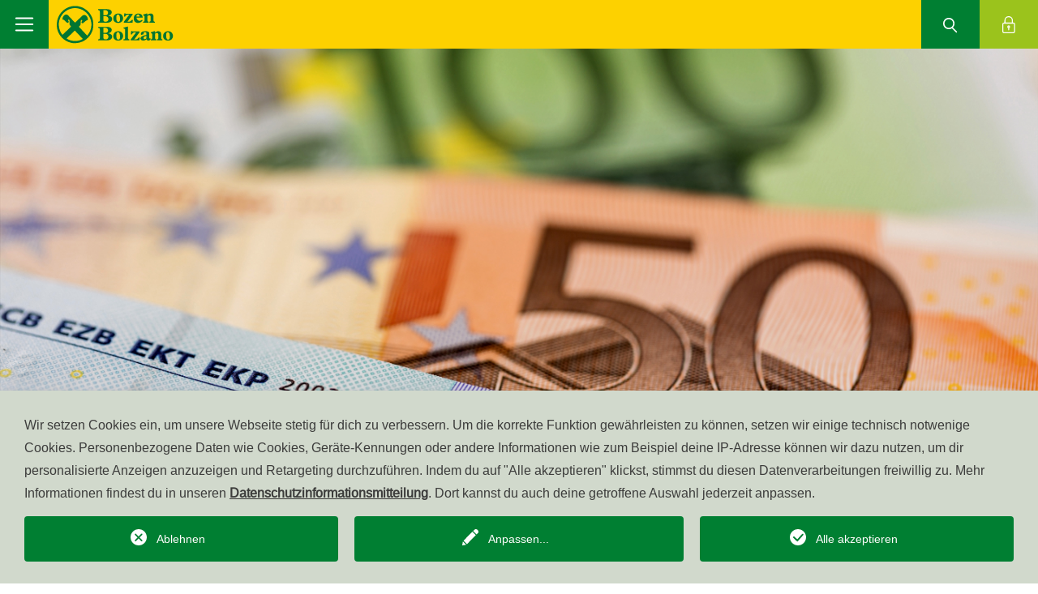

--- FILE ---
content_type: text/html; charset=utf-8
request_url: https://www.raiffeisen.it/de/bozen/news-detail/bargeldgrenze-wurde-auf-5000-euro-erhoeht.html
body_size: 25915
content:
<!DOCTYPE html>
<html dir="ltr" lang="de-DE">
<head>

<meta charset="utf-8">
<!-- 
	This website is powered by TYPO3 - inspiring people to share!
	TYPO3 is a free open source Content Management Framework initially created by Kasper Skaarhoj and licensed under GNU/GPL.
	TYPO3 is copyright 1998-2026 of Kasper Skaarhoj. Extensions are copyright of their respective owners.
	Information and contribution at https://typo3.org/
-->



<title>raiffeisen.it: Bargeldgrenze wurde auf 5.000 Euro erhöht</title>
<meta name="generator" content="TYPO3 CMS" />
<meta name="description" content="Seit dem 1. Januar 2023 gilt die Bargeldschwelle von 5.000 Euro." />
<meta property="og:title" content="Bargeldgrenze wurde auf 5.000 Euro erhöht" />
<meta property="og:type" content="article" />
<meta property="og:url" content="https://www.raiffeisen.it/de/bozen/news-detail/bargeldgrenze-wurde-auf-5000-euro-erhoeht.html" />
<meta property="og:image" content="https://www.raiffeisen.it/fileadmin/_processed_/4/e/csm_AdobeStock_140452588_f95b7036e8.jpeg" />
<meta property="og:image:width" content="1200" />
<meta property="og:image:height" content="800" />
<meta property="og:description" content="Seit dem 1. Januar 2023 gilt die Bargeldschwelle von 5.000 Euro." />
<meta name="twitter:card" content="summary" />
<meta name="language" content="de" />
<meta name="distribution" content="global" />


<link rel="stylesheet" href="/typo3temp/assets/css/70423790c7c64bea7c2c8de828a4a3bd.css?1767626073" media="all">
<link rel="stylesheet" href="/typo3conf/ext/solr/Resources/Public/StyleSheets/Frontend/results.css?1730442585" media="all">
<link rel="stylesheet" href="/typo3conf/ext/solr/Resources/Public/StyleSheets/Frontend/loader.css?1730442585" media="all">
<link rel="stylesheet" href="/public/build/prj_contact/Frontend/Styles.abadc588.css?1767625886" media="all">
<link rel="stylesheet" href="/public/build/prj_template/Main/style.1ec9aeaf.css?1767625943" media="all">
<link rel="stylesheet" href="/public/build/prj_template/Main/styleRkBozen.540fe00a.css?1767625943" media="all">



<script>
/*<![CDATA[*/
var TYPO3 = Object.assign(TYPO3 || {}, Object.fromEntries(Object.entries({"lang":{"mainnav.search":"Suche","mainnav.login":"Login","mainnav.kassensearch.label.xl":"W\u00e4hle die Raiffeisenkasse in deiner N\u00e4he","mainnav.kassensearch.label.sm":"Raiffeisenkasse w\u00e4hlen","mainmenu.change.kassa.label":"Raiffeisenkasse wechseln","mainnav.kassensearch.placeholder":"Name, Ort oder PLZ","logo.kassa":"Raiffeisenkasse","logo.default":"Meine Bank","logo.kassa.salurn":"Raiffeisenkasse","logo.kassa.valbadia":"Cassa Raiffeisen","footer.select.kassa.descripton":"Vereinbare einen unverbindlichen Termin!","footer.select.kassa.btn.label":"Raiffeisenkasse w\u00e4hlen","footer.selected.kassa.phone-label":"Telefon","footer.selected.kassa.email-label":"E-Mail","footer.selected.kassa.pec-label":"PEC","footer.offener.pensionsfond.pec-value":"pensionsfonds@raiffeisen-legalmail.it","footer.landesbank.email-value":"raiffeisen.landesbank@raiffeisen.it","footer.offener.pensionsfond.address-value":"Laurinstra\u00dfe 1 - 39100 Bozen (BZ)","footer.offener.pensionsfond.phone-value":"0471 946525 \/ 551","footer.offener.pensionsfond.email-value":"pensionsfonds@raiffeisen.it","footer.offener.pensionsfond.middle.row.slogan-label":"<span class=\"text-uppercase\">Der Raiffeisen Pensionsfonds unterliegt der Kontrolle der Aufsichtsbeh\u00f6rde<br class=\"d-none d-md-block\"> der Pensionsfonds COVIP (www.covip.it) und ist in deren Verzeichnis mit der Nr. 149 eingetragen.<\/span>","footer.offener.pensionsfond.middleRowLinkedImages.partner.label":"Partner von:","footer.middle.row.slogan.label":"Mitglied des institutsbezogenen Sicherungssystems Raiffeisen S\u00fcdtirol IPS","footer.hideFooterLogo.alternative.text":"F\u00fcr eine Beratung und den Beitritt kannst du dich direkt an deine Raiffeisenkasse oder <br \/>\ndie Raiffeisen Landesbank S\u00fcdtirol AG wenden.","imprintbox.header":"\u00a9 raiffeisen.it","imprintbox.offener.pensionsfond.header":"\u00a9 raiffeisenpensionsfonds.it","imprintbox.vat":"MwSt.-Nr.: %s","imprintbox.offener.pensionsfond.vat":"MwSt.-Nr.: 00194450219","imprintbox.phone":"Service Center: <a href=\"tel:800031031\">800 031 031<\/a>","imprintbox.phone.eisacktal":"AssistenzCenter: <a href=\"tel:+390472824000\">+39 0472 824 000<\/a>","imprintbox.phone.ueberetsch":"Service Center: <a href=\"tel:+390471666444\">+39 0471 666 444<\/a>","imprintbox.phone.lana":"Service Center: <a href=\"tel:+390473862101\">+39 0473 862101<\/a>","crosslinksheader":"Weitere Webseiten der Raiffeisen-Welt","bgcolor.label":"Hintergrundfarbe","bgcolor.none":"Keine","bgcolor.grey":"Grau","list_no_data_found":"Keine Eintr\u00e4ge verf\u00fcgbar.","news.tiles.first-tile.header":"Willkommen bei der","news.tiles.first-tile.landesbank.header":"Willkommen bei der<br class=\"d-none d-md-block\"\/> Raiffeisen Landesbank S\u00fcdtirol","news.tiles.archive.btn.label":"Alle News","news.detail.to.Overview.link.label":"Alle Themen in der \u00dcbersicht","news.detail.related-news.label":"andere Interessante Themen","news.detail.related-links.label":"Verwandte Links","news.list.topicaAchive.header.label":"Themenarchiv","news.detail.related-files.label":"zugeh\u00f6rige Dateien","news.myfinancial.list.archive.label":"Gesamtes Finanzwissen","presets.custom":"Alle Widgets","presets.custom.description":"Dashboard mit Raiffeisen Widgets","widget_group.rvsall":"Alle Widgets","widget_group.rvsall.description":"","widget_group.news":"News","widget_group.news.description":" ","widget_group.kassendata":"\u00d6ffnungszeiten\/Standorte\/Mitarbeiter","widget_group.kassendata.description":" ","widget_group.others":"Sonstiges","widget_group.others.description":" ","widget_group.bankGuaranty":"\u00d6ff. Bankgarantie","widget_group.bankGuaranty.description":" ","widget_group.projectdonation":"Crowdfunding","widget_group.projectdonation.description":"Crowdfunding, die Spendenplattform","redirectKasse.popup.title":"Raiffeisen Startseite","redirectKasse.popup.text":"Soll diese Seite standardm\u00e4\u00dfig angezeigt werden, wenn du www.raiffeisen.it aufrufst?","redirectKasse.popup.save":"speichern","redirectKasse.popup.cancel":"abbrechen","modal.privacy.title":"Datenschutz","modal.privacy.close":"schlie\u00dfen","modal.close":"schlie\u00dfen","news_taglist.all_tags":"Alle Schlagworte","footer.contact":"Kontakt","footer.transparency":"Transparenz","footer.offener.pensionsfond.pec-label":""}}).filter((entry) => !['__proto__', 'prototype', 'constructor'].includes(entry[0]))));
/*]]>*/
</script>

<script src="https://code.jquery.com/jquery-3.6.0.min.js"></script>




		<script type="text/javascript">
        function resize() {
            $(window).resize();
        }
    </script><script type="opt-in" data-type="text/javascript" data-name="google-tagmanager-1">
        (function(w,d,s,l,i){w[l]=w[l]||[];w[l].push({'gtm.start':
        new Date().getTime(),event:'gtm.js'});var f=d.getElementsByTagName(s)[0],
        j=d.createElement(s),dl=l!='dataLayer'?'&l='+l:'';j.async=true;j.src=
        'https://www.googletagmanager.com/gtm.js?id='+i+dl;f.parentNode.insertBefore(j,f);
        })(window,document,'script','dataLayer','GTM-NWWFMPF');
    </script>
	
            <meta http-equiv="X-UA-Compatible" content="IE=edge">
            <meta name="viewport" content="width=device-width, initial-scale=1, shrink-to-fit=no">
            <link rel="apple-touch-icon" sizes="180x180" href="/typo3conf/ext/prj_template/Resources/Public/Favicons/apple-touch-icon.png">
            <link rel="icon" type="image/png" sizes="32x32" href="/typo3conf/ext/prj_template/Resources/Public/Favicons/favicon-32x32.png">
            <link rel="icon" type="image/png" sizes="16x16" href="/typo3conf/ext/prj_template/Resources/Public/Favicons/favicon-16x16.png">
            <link rel="manifest" href="/typo3conf/ext/prj_template/Resources/Public/Favicons/site.webmanifest" crossorigin="use-credentials">
            <link rel="mask-icon" href="/typo3conf/ext/prj_template/Resources/Public/Favicons/safari-pinned-tab.svg" color="#509c23">
            <meta name="msapplication-TileColor" content="#509c23">
            <meta name="theme-color" content="#ffffff"><link rel="profile" href="http://a9.com/-/spec/opensearch/1.1/" />
			<link rel="search"
				  type="application/opensearchdescription+xml"
				  href="https://www.raiffeisen.it/de/bozen/rgo-mp/?type=7567"
				  title="Website Search"
			/>
<link rel="canonical" href="https://www.raiffeisen.it/de/bozen/news-detail/bargeldgrenze-wurde-auf-5000-euro-erhoeht.html"/>

<link rel="alternate" hreflang="de-DE" href="https://www.raiffeisen.it/de/bozen/news-detail/bargeldgrenze-wurde-auf-5000-euro-erhoeht.html"/>
<link rel="alternate" hreflang="it-IT" href="https://www.raiffeisen.it/it/cassa-rurale-di-bolzano/dettaglio-news/soglia-di-contanti-alzata-a-5000-euro.html"/>
<link rel="alternate" hreflang="x-default" href="https://www.raiffeisen.it/de/bozen/news-detail/bargeldgrenze-wurde-auf-5000-euro-erhoeht.html"/>
</head>
<body class="page-rk-bozen">
<div class="container-outside bg-white"
     
>
    <header class="main-nav sticky-top">
        
    
        <nav class="main-nav_container navbar navbar-light p-0">
            <div class="container-fluid p-0 justify-content-sm-start">
                <div class="d-flex shadow-desktop">
                    <a class="navbar-brand navbar-brand-small"
                       href="/de/bozen.html">
                        <svg xmlns="http://www.w3.org/2000/svg" width="36" height="36" viewBox="0 0 36 36" class="icon icon-white"><defs><style>.a{}.b{fill:none;}</style></defs><path class="a" d="M12.821,0A12.821,12.821,0,1,0,25.642,12.821,12.811,12.811,0,0,0,12.821,0M7.088,22.62l5.694-5.771,5.733,5.81a11.221,11.221,0,0,1-5.655,1.511A11.088,11.088,0,0,1,7.088,22.62m14.293-2.363c-.891-.891-3.757-3.641-6.159-5.926l.93-.968a1.291,1.291,0,0,0,.349-.852c0-.155.039-1.239.077-1.975.077-.813.658-1.433,1.085-1.356.194.039.387.349.077.775a3.391,3.391,0,0,0-.387.852.734.734,0,0,0,.658.891.876.876,0,0,0,.5-.232c.077-.077,1.433-1.2,2.014-1.7a1.186,1.186,0,0,1,1.123-.31,8.872,8.872,0,0,0-1.085-2.479A2.527,2.527,0,0,0,19.173,6c-.7-.194-1.588-.039-2.789,1.666A27.8,27.8,0,0,1,13.6,11l-.891.891L11.814,11A31.282,31.282,0,0,1,9.025,7.669C7.863,5.965,6.933,5.81,6.236,6a2.859,2.859,0,0,0-1.394.968A10.06,10.06,0,0,0,3.718,9.49a1.186,1.186,0,0,1,1.123.31c.581.5,1.937,1.627,2.014,1.7a.876.876,0,0,0,.5.232.716.716,0,0,0,.658-.891,2.42,2.42,0,0,0-.387-.852c-.31-.426-.116-.736.077-.775.426-.116,1.007.542,1.085,1.356.077.7.077,1.782.077,1.975a1.173,1.173,0,0,0,.349.852l.93.968c-2.324,2.247-5.113,4.958-6.081,5.887a11.381,11.381,0,1,1,20.025-7.4,10.775,10.775,0,0,1-2.711,7.4" transform="translate(5 5)"/><rect class="b" width="36" height="36"/></svg>
                    </a>
                    <button class="navbar-toggler" type="button" data-bs-toggle="collapse"
                            data-bs-target="#navbarSupportedContent" aria-controls="navbarSupportedContent"
                            aria-expanded="false" aria-label="Toggle navigation">
                        <span class="navbar-toggler-icon"></span>
                    </button>
                </div>
                <div class="header-navbar-logo col shadow-desktop sticky-scroll sticky-scroll-xl">
                    <a href="/de/bozen.html"
                       class="navbar-brand d-flex flex-grow-1 ">
                        
                                <img class="alternative-logo-image img-fluid" alt="Raiffeisenkasse&amp;nbsp;Bozen" src="/fileadmin/RGO/Logos/Bozen_deutsch.svg" width="300" height="100" />
                            
                    </a>
                </div>
                

                <ul class="navbar-nav navbar-expand bg-white shadow-desktop">
                    
                        <li class="nav-item d-none   ">
                            <a class="nav-link overflow-hidden"
                               href="/de/bozen/news-detail/bargeldgrenze-wurde-auf-5000-euro-erhoeht.html" target="_self"
                               hreflang="de-DE" title="Deutsch">
                                de
                            </a>
                        </li>
                    
                        <li class="nav-item d-none  d-xl-inline-block ">
                            <a class="nav-link overflow-hidden"
                               href="/it/cassa-rurale-di-bolzano/dettaglio-news/soglia-di-contanti-alzata-a-5000-euro.html" target="_self"
                               hreflang="it-IT" title="Italiano">
                                it
                            </a>
                        </li>
                    
                    <li class="nav-item bg-primary bg-white-xl d-none d-md-block">
                        <a class="searchbox-link nav-link">
                            <svg xmlns="http://www.w3.org/2000/svg" width="36" height="36" viewBox="0 0 36 36" class="icon"><defs><style>.a{stroke:rgba(0,0,0,0);stroke-miterlimit:10;}.b{fill:none;}</style></defs><path class="a" d="M14209.79,3412.977l-4.994-5a7.058,7.058,0,1,1,1.271-1.032l4.875,4.875a.812.812,0,0,1,0,1.153.809.809,0,0,1-1.152,0Zm-14.158-10.939a5.4,5.4,0,1,0,5.4-5.409A5.407,5.407,0,0,0,14195.632,3402.038Z" transform="translate(-14185 -3386.999)"/><g transform="translate(-69 -424)"><g transform="translate(-141 -348)"><rect class="b" width="36" height="36" transform="translate(246 808) rotate(180)"/></g></g></svg><span class="d-none d-xl-inline-block sticky-hidden">
                                    Suche
                                </span>
                        </a>
                    </li>
                    <li class="nav-item bg-secondary mainnav-login">
                        <a href="#" class="nav-link overflow-hidden">
                            <svg xmlns="http://www.w3.org/2000/svg" width="36" height="36" viewBox="0 0 36 36" class="icon"><defs><style>.a{}.b{fill:none;}</style></defs><g transform="translate(-691.404 -678.743)"><path class="a" d="M16.738,22.084H4.963A1.965,1.965,0,0,1,3,20.122V10.963A1.965,1.965,0,0,1,4.963,9H16.738A1.965,1.965,0,0,1,18.7,10.963v9.159A1.965,1.965,0,0,1,16.738,22.084ZM4.963,10.308a.655.655,0,0,0-.654.654v9.159a.655.655,0,0,0,.654.654H16.738a.655.655,0,0,0,.654-.654V10.963a.655.655,0,0,0-.654-.654Z" transform="translate(698.404 683.593)"/><path class="a" d="M15.813,9.159a.654.654,0,0,1-.654-.654V5.234a3.925,3.925,0,1,0-7.851,0V8.5A.654.654,0,1,1,6,8.5V5.234a5.234,5.234,0,1,1,10.467,0V8.5A.654.654,0,0,1,15.813,9.159Z" transform="translate(698.021 684.743)"/><path class="a" d="M11.745,16.489a1.745,1.745,0,1,1,1.745-1.745A1.746,1.746,0,0,1,11.745,16.489Zm0-2.181a.436.436,0,1,0,.436.436A.437.437,0,0,0,11.745,14.308Z" transform="translate(697.512 683.083)"/><path class="a" d="M11.9,19.457a.654.654,0,0,1-.654-.654V16.4a.654.654,0,1,1,1.308,0v2.4A.654.654,0,0,1,11.9,19.457Z" transform="translate(697.351 682.732)"/></g><g transform="translate(-69 -424)"><g transform="translate(-141 -348)"><rect class="b" width="36" height="36" transform="translate(246 808) rotate(180)"/></g></g></svg><span class="d-none d-xl-inline-block sticky-hidden">
                                    Login
                                </span>
                        </a>
                    </li>
                </ul>
                <div id="loginMenu">
                    <div class="tx_prjloginmenu">
    
    
    <div class="login-clickprevent-container">
        <div class="login-container">
            <div class="login-top-container">
                <img class="login-close-icon" src="/typo3conf/ext/prj_template/Resources/Public/Icons/close_white.svg" width="36" height="36" alt="" />
                <div class="login-content-header">
                    <img class="login-top-icon" src="/typo3conf/ext/prj_template/Resources/Public/Icons/lock_white.svg" width="36" height="36" alt="" />
                    
                            <!-- Kassa Top-login -->
                                <span class="login-top-title h2 display-2">
                                    Dein Raiffeisen Online Banking
                                </span>
                            </div>
                            <div class="login-top-button-group">
                                <a href="raiffeisenapp://"
                                                target="_blank"
                                                 class="btn btn-primary login-top-button login-app-button login-android-button">
                                    Zur Raiffeisen-App
                                    <img class="login-arrow-icon" src="/typo3conf/ext/prj_template/Resources/Public/Icons/link_arrow2_white.svg" width="36" height="36" alt="" />
                                </a>
                                <a href="https://apps.apple.com/us/app/raiffeisen-app/id1500232492" target="_blank" class="btn btn-primary login-top-button login-app-button login-apple-button" rel="noreferrer">
                                    Zur Raiffeisen-App
                                    <img class="login-arrow-icon" src="/typo3conf/ext/prj_template/Resources/Public/Icons/link_arrow2_white.svg" width="36" height="36" alt="" />
                                </a>
                                <a href="https://rob.raiffeisen.it/nibank/MAIN" target="_blank" class="btn btn-primary login-top-button" rel="noreferrer">
                                    Zum Raiffeisen Online Banking
                                    <img class="login-arrow-icon" src="/typo3conf/ext/prj_template/Resources/Public/Icons/link_arrow2_white.svg" width="36" height="36" alt="" />
                                </a>
                            </div>
                        
            </div>
            <div class="login-bottom-container">
                <div class="login-content-container">
                    <span class="login-link-title h5">Weitere Logins</span>
                    <div class="login-link-group">
                        
                            <div class="login-link-item">
                                <a href="/de/bozen/rgo-mp/top-navi/anmeldeseite-meine-versicherungen.html" class="login-link-item-text">
                                    <img class="login-link-item-icon" src="/typo3conf/ext/prj_template/Resources/Public/Icons/lock_green.svg" width="36" height="36" alt="" />
                                    Versicherung
                                </a>
                            </div>
                        
                            <div class="login-link-item">
                                <a href="https://jxonline.pensplan.com/raiffeisen/index.html?lang=de" target="_blank" class="login-link-item-text" rel="noreferrer">
                                    <img class="login-link-item-icon" src="/typo3conf/ext/prj_template/Resources/Public/Icons/lock_green.svg" width="36" height="36" alt="" />
                                    Pensionsfonds
                                </a>
                            </div>
                        
                            <div class="login-link-item">
                                <a href="https://mutualhelp.eu/de-de/#" target="_blank" class="login-link-item-text" rel="noreferrer">
                                    <img class="login-link-item-icon" src="/typo3conf/ext/prj_template/Resources/Public/Icons/lock_green.svg" width="36" height="36" alt="" />
                                    Gesundheitsfonds
                                </a>
                            </div>
                        
                            <div class="login-link-item">
                                <a href="https://my.konverto.eu/authentication?referer=" target="_blank" class="login-link-item-text" rel="noreferrer">
                                    <img class="login-link-item-icon" src="/typo3conf/ext/prj_template/Resources/Public/Icons/lock_green.svg" width="36" height="36" alt="" />
                                    Webmail
                                </a>
                            </div>
                        
                    </div>
                </div>
            </div>
        </div>
    </div>

</div>

                </div>
                <div id="searchbox">
                    <div class="tx_prjsearch">
    
    
    <div class="searchbox-clickprevent-container">
        <div class="searchbox-container">
            <div class="searchbox-top-container">
                <img class="searchbox-close-icon" src="/typo3conf/ext/prj_template/Resources/Public/Icons/close_white.svg" width="36" height="36" alt="" />
                <div class="searchbox-content-header">
                    <span class="searchbox-top-label text-white text-uppercase">Suche</span>
                    <span class="searchbox-top-title h2 display-2 text-white">Wie können wir dir helfen?</span>
                </div>
                <form method="get" action="/de/bozen/rgo-mp/page-tools/suche/volltextsuche.html">
<div>
<input type="hidden" name="__referrer[@extension]" value="" />
<input type="hidden" name="__referrer[@controller]" value="Standard" />
<input type="hidden" name="__referrer[@action]" value="searchbox" />
<input type="hidden" name="__referrer[arguments]" value="YTowOnt9909eba3b01d137ebd6e87e9314f3c8b05eda2fde" />
<input type="hidden" name="__referrer[@request]" value="{&quot;@extension&quot;:null,&quot;@controller&quot;:&quot;Standard&quot;,&quot;@action&quot;:&quot;searchbox&quot;}8ffdfb060356ef8a6a0c224510b1872b47879158" />
<input type="hidden" name="__trustedProperties" value="{&quot;tx_solr&quot;:{&quot;q&quot;:1}}a82439e3e7677385f80fdc5693504db5ab64219a" />
</div>

                    <div class="searchbox-input-container">
                        <input placeholder="Suchbegriff eingeben" class="searchbox-input-text" type="text" name="tx_solr[q]" />
                        <img class="searchbox-input-icon" onclick="submit()" src="/typo3conf/ext/prj_template/Resources/Public/Icons/search_white.svg" width="36" height="36" alt="" />
                    </div>
                </form>
            </div>
            <div class="searchbox-bottom-container">
                <div class="searchbox-content-container">
                    <span class="searchbox-link-title h5">Häufig gesuchte Themen</span>
                    <div class="searchbox-searchtheme-container">
                        
                            <a href="/de/bozen/rgo-mp/privatkunden/online-mobile/raiffeisen-app.html" class="btn btn-searchbox btn-sm">Raiffeisen-App</a>
                        
                            <a href="/de/bozen/rgo-mp/page-tools/karte-sperren-1.html" class="btn btn-searchbox btn-sm">Karte sperren</a>
                        
                            <a href="https://www.raiffeisen.it/de/jobs" target="_blank" class="btn btn-searchbox btn-sm">Jobs bei Raiffeisen</a>
                        
                            <a href="/de/bozen/rgo-mp/footer/sicherheit/cybersecurity.html" class="btn btn-searchbox btn-sm">Cybersecurity</a>
                        
                    </div>
                </div>
            </div>
        </div>
    </div>

</div>

                </div>
                <div class="collapse navbar-collapse bg-light" id="navbarSupportedContent">
                    <ul class="menu menu-container overflow-auto d-flex" xmlns:prj="http://typo3.org/ns/KV/PrjTemplate/ViewHelpers">
    
    

    

    

    

    

    

    

    

    

    





    

    

    

    

    

    

    

    

    

    




    
        <li class="menu-item menu-mainitem menu-mainitem  
        ">
            
                    <div class="menu-mainitem-container">
                        <a class="menu-link menu-mainlink link-pseudo display-3">
                            Wir sind Genossenschaft
                        </a>
                    </div>
                    <ul class="menu menu-submenu menu-submenu-lvl2">
                        

    
        <li class="menu-item menu-subitem menu-secondlevel ">
            
                    <div class="menu-subitem-container subitem-container-flex">
                        
    
    
    
    
        <a href="/de/bozen/rgo-mp/wir-sind-genossenschaft/vorteile-genossenschaftsbank.html" class="menu-link menu-sublink display-5">
            Vorteile Genossenschaftsbank
        </a>
    

                    </div>
                
        </li>
        
    
    
        

    

    
        <li class="menu-item menu-subitem menu-secondlevel ">
            
                    <div class="menu-subitem-container subitem-container-flex">
                        
    
    
    
    
        <a href="/de/bozen/rgo-mp/wir-sind-genossenschaft/finanzielle-bildung.html" class="menu-link menu-sublink display-5">
            Finanzielle Bildung
        </a>
    

                    </div>
                
        </li>
        
    
    
        

    






                        
                            

    
        <li class="menu-item menu-subitem menu-secondlevel ">
            
                    <div class="menu-subitem-container subitem-container-flex">
                        <a class="menu-link menu-sublink link-pseudo display-5">
                            Unsere Produkte und Leistungen
                        </a>
                        <svg xmlns="http://www.w3.org/2000/svg" width="36" height="36" viewBox="0 0 36 36" class="menu-arrow menu-arrow-animation-start&#10;                                            "><defs><style>.a{}.b{fill:none;}</style></defs><g transform="translate(-498 940) rotate(-90)"><path class="a" d="M1597,360a1,1,0,0,1-.707-.293l-10.5-10.5a1,1,0,0,1,0-1.414l10.5-10.5a1,1,0,0,1,1.414,1.414l-9.793,9.793,9.793,9.793A1,1,0,0,1,1597,360Z" transform="translate(574 2108) rotate(-90)"/><rect class="b" width="36" height="36" transform="translate(904 498)"/></g></svg>
                    </div>
                    <ul class="menu menu-submenu menu-submenu-lvl3">
                        
                            
                                <li class="menu-item menu-subitem ">
                                    <div class="menu-subitem-container">
                                        
    
    
    
    
        <a href="/de/bozen/wir-sind-genossenschaft/unsere-produkte-und-leistungen/oekosoziale-kredite.html" class="menu-link menu-sublink display-5">
            Ökosoziale Kredite
        </a>
    

                                    </div>
                                </li>
                                
    
    
        

                            
                        
                            
                                <li class="menu-item menu-subitem ">
                                    <div class="menu-subitem-container">
                                        
    
    
    
    
        <a href="/de/bozen/wir-sind-genossenschaft/unsere-produkte-und-leistungen/festgeldanlage-bee-save.html" class="menu-link menu-sublink display-5">
            Festgeldanlage: BEE-SAVE
        </a>
    

                                    </div>
                                </li>
                                
    
    
        

                            
                        
                            
                                <li class="menu-item menu-subitem ">
                                    <div class="menu-subitem-container">
                                        
    
    
    
    
        <a href="/de/bozen/wir-sind-genossenschaft/ueber-uns/kontopakete.html" class="menu-link menu-sublink display-5">
            Kontopakete
        </a>
    

                                    </div>
                                </li>
                                
    
    
        

                            
                        
                            
                                <li class="menu-item menu-subitem ">
                                    <div class="menu-subitem-container">
                                        
    
    
    
    
        <a href="/de/bozen/wir-sind-genossenschaft/ueber-uns/sparkonto.html" class="menu-link menu-sublink display-5">
            Sparkonto
        </a>
    

                                    </div>
                                </li>
                                
    
    
        

                            
                        
                            
                                <li class="menu-item menu-subitem ">
                                    <div class="menu-subitem-container">
                                        
    
    
    
    
        <a href="/de/bozen/wir-sind-genossenschaft/unsere-produkte-und-leistungen/konto-start-und-studentenkonto.html" class="menu-link menu-sublink display-5">
            Konto Start und Studentenkonto
        </a>
    

                                    </div>
                                </li>
                                
    
    
        

                            
                        
                            
                                <li class="menu-item menu-subitem ">
                                    <div class="menu-subitem-container">
                                        
    
    
    
    
        <a href="/de/bozen/wir-sind-genossenschaft/ueber-uns/glory-200-24h-self-service.html" class="menu-link menu-sublink display-5">
            Glory 200 - 24h Self Service
        </a>
    

                                    </div>
                                </li>
                                
    
    
        

                            
                        
                    </ul>
                
        </li>
        
    
    
        

    

    
        <li class="menu-item menu-subitem menu-secondlevel ">
            
                    <div class="menu-subitem-container subitem-container-flex">
                        <a class="menu-link menu-sublink link-pseudo display-5">
                            360° Beratungszentrum
                        </a>
                        <svg xmlns="http://www.w3.org/2000/svg" width="36" height="36" viewBox="0 0 36 36" class="menu-arrow menu-arrow-animation-start&#10;                                            "><defs><style>.a{}.b{fill:none;}</style></defs><g transform="translate(-498 940) rotate(-90)"><path class="a" d="M1597,360a1,1,0,0,1-.707-.293l-10.5-10.5a1,1,0,0,1,0-1.414l10.5-10.5a1,1,0,0,1,1.414,1.414l-9.793,9.793,9.793,9.793A1,1,0,0,1,1597,360Z" transform="translate(574 2108) rotate(-90)"/><rect class="b" width="36" height="36" transform="translate(904 498)"/></g></svg>
                    </div>
                    <ul class="menu menu-submenu menu-submenu-lvl3">
                        
                            
                                <li class="menu-item menu-subitem ">
                                    <div class="menu-subitem-container">
                                        
    
    
    
    
        <a href="/de/bozen/wir-sind-genossenschaft/das-finanzzentrum.html" class="menu-link menu-sublink display-5">
            Das Finanzzentrum
        </a>
    

                                    </div>
                                </li>
                                
    
    
        

                            
                        
                            
                                <li class="menu-item menu-subitem ">
                                    <div class="menu-subitem-container">
                                        
    
    
    
    
        <a href="/de/bozen/wir-sind-genossenschaft/ueber-uns/versicherungen.html" class="menu-link menu-sublink display-5">
            Versicherungen
        </a>
    

                                    </div>
                                </li>
                                
    
    
        

                            
                        
                            
                                <li class="menu-item menu-subitem ">
                                    <div class="menu-subitem-container">
                                        
    
    
    
    
        <a href="/de/bozen/wir-sind-genossenschaft/ethical-banking.html" class="menu-link menu-sublink display-5">
            Ethical Banking
        </a>
    

                                    </div>
                                </li>
                                
    
    
        

                            
                        
                            
                                <li class="menu-item menu-subitem ">
                                    <div class="menu-subitem-container">
                                        
    
    
    
    
        <a href="/de/bozen/wir-sind-genossenschaft/ueber-uns/service-center.html" class="menu-link menu-sublink display-5">
            Service Center
        </a>
    

                                    </div>
                                </li>
                                
    
    
        

                            
                        
                    </ul>
                
        </li>
        
    
    
        

    

    
        <li class="menu-item menu-subitem menu-secondlevel ">
            
                    <div class="menu-subitem-container subitem-container-flex">
                        <a class="menu-link menu-sublink link-pseudo display-5">
                            Mitgliedschaft
                        </a>
                        <svg xmlns="http://www.w3.org/2000/svg" width="36" height="36" viewBox="0 0 36 36" class="menu-arrow menu-arrow-animation-start&#10;                                            "><defs><style>.a{}.b{fill:none;}</style></defs><g transform="translate(-498 940) rotate(-90)"><path class="a" d="M1597,360a1,1,0,0,1-.707-.293l-10.5-10.5a1,1,0,0,1,0-1.414l10.5-10.5a1,1,0,0,1,1.414,1.414l-9.793,9.793,9.793,9.793A1,1,0,0,1,1597,360Z" transform="translate(574 2108) rotate(-90)"/><rect class="b" width="36" height="36" transform="translate(904 498)"/></g></svg>
                    </div>
                    <ul class="menu menu-submenu menu-submenu-lvl3">
                        
                            
                                <li class="menu-item menu-subitem ">
                                    <div class="menu-subitem-container">
                                        
    
    
    
    
        <a href="/de/bozen/wir-sind-genossenschaft/mitgliedschaft/willkommen-in-der-familie.html" class="menu-link menu-sublink display-5">
            Willkommen in der Familie
        </a>
    

                                    </div>
                                </li>
                                
    
    
        

                            
                        
                            
                                <li class="menu-item menu-subitem ">
                                    <div class="menu-subitem-container">
                                        
    
    
    
    
        <a href="/de/bozen/wir-sind-genossenschaft/mitgliedschaft/unsere-familiengeschichte.html" class="menu-link menu-sublink display-5">
            Unsere Familiengeschichte
        </a>
    

                                    </div>
                                </li>
                                
    
    
        

                            
                        
                            
                                <li class="menu-item menu-subitem ">
                                    <div class="menu-subitem-container">
                                        
    
    
    
    
        <a href="/de/bozen/wir-sind-genossenschaft/mitgliedschaft/unser-familienfest-die-mitgliederversammlung.html" class="menu-link menu-sublink display-5">
            Unser Familienfest - die Mitgliederversammlung
        </a>
    

                                    </div>
                                </li>
                                
    
    
        

                            
                        
                            
                                <li class="menu-item menu-subitem ">
                                    <div class="menu-subitem-container">
                                        
    
    
    
    
        <a href="/de/bozen/wir-sind-genossenschaft/mitgliedschaft/ihre-mitgliedervorteile.html" class="menu-link menu-sublink display-5">
            Ihre Mitgliedervorteile
        </a>
    

                                    </div>
                                </li>
                                
    
    
        

                            
                        
                            
                                <li class="menu-item menu-subitem ">
                                    <div class="menu-subitem-container">
                                        
    
    
    
    
        <a href="/de/bozen/wir-sind-genossenschaft/ueber-uns/unser-statut.html" class="menu-link menu-sublink display-5">
            Unser Statut
        </a>
    

                                    </div>
                                </li>
                                
    
    
        

                            
                        
                    </ul>
                
        </li>
        
    
    
        

    

    
        <li class="menu-item menu-subitem menu-secondlevel ">
            
                    <div class="menu-subitem-container subitem-container-flex">
                        <a class="menu-link menu-sublink link-pseudo display-5">
                            Über uns
                        </a>
                        <svg xmlns="http://www.w3.org/2000/svg" width="36" height="36" viewBox="0 0 36 36" class="menu-arrow menu-arrow-animation-start&#10;                                            "><defs><style>.a{}.b{fill:none;}</style></defs><g transform="translate(-498 940) rotate(-90)"><path class="a" d="M1597,360a1,1,0,0,1-.707-.293l-10.5-10.5a1,1,0,0,1,0-1.414l10.5-10.5a1,1,0,0,1,1.414,1.414l-9.793,9.793,9.793,9.793A1,1,0,0,1,1597,360Z" transform="translate(574 2108) rotate(-90)"/><rect class="b" width="36" height="36" transform="translate(904 498)"/></g></svg>
                    </div>
                    <ul class="menu menu-submenu menu-submenu-lvl3">
                        
                            
                                <li class="menu-item menu-subitem ">
                                    <div class="menu-subitem-container">
                                        
    
    
    
    
        <a href="/de/bozen/wir-sind-genossenschaft/unser-team.html" class="menu-link menu-sublink display-5">
            Unser Team
        </a>
    

                                    </div>
                                </li>
                                
    
    
        

                            
                        
                            
                                <li class="menu-item menu-subitem ">
                                    <div class="menu-subitem-container">
                                        
    
    
    
    
        <a href="/de/bozen/wir-sind-genossenschaft/ueber-uns/nachhaltigkeit.html" class="menu-link menu-sublink display-5">
            Nachhaltigkeit
        </a>
    

                                    </div>
                                </li>
                                
    
    
        

                            
                        
                            
                                <li class="menu-item menu-subitem ">
                                    <div class="menu-subitem-container">
                                        
    
    
    
    
        <a href="/de/bozen/wir-sind-genossenschaft/ueber-uns/wo-sie-uns-finden.html" class="menu-link menu-sublink display-5">
            Wo Sie uns finden
        </a>
    

                                    </div>
                                </li>
                                
    
    
        

                            
                        
                            
                                <li class="menu-item menu-subitem ">
                                    <div class="menu-subitem-container">
                                        
    
    
    
    
        <a href="/de/bozen/wir-sind-genossenschaft/ueber-uns/unsere-gremien.html" class="menu-link menu-sublink display-5">
            Unsere Gremien
        </a>
    

                                    </div>
                                </li>
                                
    
    
        

                            
                        
                            
                                <li class="menu-item menu-subitem ">
                                    <div class="menu-subitem-container">
                                        
    
    
    
    
        <a href="/de/bozen/wir-sind-genossenschaft/ueber-uns/unser-statut.html" class="menu-link menu-sublink display-5">
            Unser Statut
        </a>
    

                                    </div>
                                </li>
                                
    
    
        

                            
                        
                            
                                <li class="menu-item menu-subitem ">
                                    <div class="menu-subitem-container">
                                        
    
    
    
    
        <a href="/de/bozen/wir-sind-genossenschaft/transparenz.html" class="menu-link menu-sublink display-5">
            Transparenz
        </a>
    

                                    </div>
                                </li>
                                
    
    
        

                            
                        
                            
                                <li class="menu-item menu-subitem ">
                                    <div class="menu-subitem-container">
                                        
    
    
    
    
        <a href="/de/bozen/wir-sind-genossenschaft/ueber-uns/bilanzen-berichte-und-offenlegung.html" class="menu-link menu-sublink display-5">
            Bilanzen, Berichte und Offenlegung
        </a>
    

                                    </div>
                                </li>
                                
    
    
        

                            
                        
                            
                                <li class="menu-item menu-subitem ">
                                    <div class="menu-subitem-container">
                                        
    
    
    
    
        <a href="/de/bozen/wir-sind-genossenschaft/ueber-uns/ethikkodex.html" class="menu-link menu-sublink display-5">
            Ethikkodex
        </a>
    

                                    </div>
                                </li>
                                
    
    
        

                            
                        
                    </ul>
                
        </li>
        
    
    
        

    

    
        <li class="menu-item menu-subitem menu-secondlevel ">
            
                    <div class="menu-subitem-container subitem-container-flex">
                        
    
    
    
    
        <a href="/de/bozen/wir-sind-genossenschaft/sponsoring.html" class="menu-link menu-sublink display-5">
            Sponsoring
        </a>
    

                    </div>
                
        </li>
        
    
    
        

    

    
        <li class="menu-item menu-subitem menu-secondlevel ">
            
                    <div class="menu-subitem-container subitem-container-flex">
                        <a class="menu-link menu-sublink link-pseudo display-5">
                            Unsere Veranstaltungen
                        </a>
                        <svg xmlns="http://www.w3.org/2000/svg" width="36" height="36" viewBox="0 0 36 36" class="menu-arrow menu-arrow-animation-start&#10;                                            "><defs><style>.a{}.b{fill:none;}</style></defs><g transform="translate(-498 940) rotate(-90)"><path class="a" d="M1597,360a1,1,0,0,1-.707-.293l-10.5-10.5a1,1,0,0,1,0-1.414l10.5-10.5a1,1,0,0,1,1.414,1.414l-9.793,9.793,9.793,9.793A1,1,0,0,1,1597,360Z" transform="translate(574 2108) rotate(-90)"/><rect class="b" width="36" height="36" transform="translate(904 498)"/></g></svg>
                    </div>
                    <ul class="menu menu-submenu menu-submenu-lvl3">
                        
                            
                                <li class="menu-item menu-subitem ">
                                    <div class="menu-subitem-container">
                                        
    
    
    
    
        <a href="/de/bozen/wir-sind-genossenschaft/unsere-veranstaltungen/2025.html" class="menu-link menu-sublink display-5">
            2025
        </a>
    

                                    </div>
                                </li>
                                
    
    
        

                            
                        
                            
                                <li class="menu-item menu-subitem ">
                                    <div class="menu-subitem-container">
                                        
    
    
    
    
        <a href="/de/bozen/wir-sind-genossenschaft/unsere-veranstaltungen/2024.html" class="menu-link menu-sublink display-5">
            2024
        </a>
    

                                    </div>
                                </li>
                                
    
    
        

                            
                        
                    </ul>
                
        </li>
        
    
    
        

    

    
        <li class="menu-item menu-subitem menu-secondlevel ">
            
                    <div class="menu-subitem-container subitem-container-flex">
                        
    
    
    
    
        <a href="/de/bozen/wir-sind-genossenschaft/ihre-meinung-ist-uns-wichtig.html" class="menu-link menu-sublink display-5">
            Ihre Meinung ist uns wichtig!
        </a>
    

                    </div>
                
        </li>
        
    
    
        

    

    
        <li class="menu-item menu-subitem menu-secondlevel ">
            
                    <div class="menu-subitem-container subitem-container-flex">
                        <a class="menu-link menu-sublink link-pseudo display-5">
                            Rechtliche Aspekte
                        </a>
                        <svg xmlns="http://www.w3.org/2000/svg" width="36" height="36" viewBox="0 0 36 36" class="menu-arrow menu-arrow-animation-start&#10;                                            "><defs><style>.a{}.b{fill:none;}</style></defs><g transform="translate(-498 940) rotate(-90)"><path class="a" d="M1597,360a1,1,0,0,1-.707-.293l-10.5-10.5a1,1,0,0,1,0-1.414l10.5-10.5a1,1,0,0,1,1.414,1.414l-9.793,9.793,9.793,9.793A1,1,0,0,1,1597,360Z" transform="translate(574 2108) rotate(-90)"/><rect class="b" width="36" height="36" transform="translate(904 498)"/></g></svg>
                    </div>
                    <ul class="menu menu-submenu menu-submenu-lvl3">
                        
                            
                                <li class="menu-item menu-subitem ">
                                    <div class="menu-subitem-container">
                                        
    
    
    
    
        <a href="/de/bozen/wir-sind-genossenschaft/transparenz.html" class="menu-link menu-sublink display-5">
            Transparenz
        </a>
    

                                    </div>
                                </li>
                                
    
    
        

                            
                        
                            
                                <li class="menu-item menu-subitem ">
                                    <div class="menu-subitem-container">
                                        
    
    
    
    
        <a href="/de/bozen/wir-sind-genossenschaft/rechtliche-aspekte/informationen-an-unsere-kunden.html" class="menu-link menu-sublink display-5">
            Informationen an unsere Kunden
        </a>
    

                                    </div>
                                </li>
                                
    
    
        

                            
                        
                            
                                <li class="menu-item menu-subitem ">
                                    <div class="menu-subitem-container">
                                        
    
    
    
    
        <a href="/de/bozen/wir-sind-genossenschaft/rechtliche-aspekte/corporate-governance.html" class="menu-link menu-sublink display-5">
            Corporate Governance
        </a>
    

                                    </div>
                                </li>
                                
    
    
        

                            
                        
                            
                                <li class="menu-item menu-subitem ">
                                    <div class="menu-subitem-container">
                                        
    
    
    
    
        <a href="/de/bozen/wir-sind-genossenschaft/rechtliche-aspekte/allgemeine-informationen-fuer-einleger.html" class="menu-link menu-sublink display-5">
            Allgemeine Informationen für Einleger
        </a>
    

                                    </div>
                                </li>
                                
    
    
        

                            
                        
                            
                                <li class="menu-item menu-subitem ">
                                    <div class="menu-subitem-container">
                                        
    
    
    
    
        <a href="/de/bozen/wir-sind-genossenschaft/rechtliche-aspekte/risikotaetigkeit-mit-verbundenen-subjekten.html" class="menu-link menu-sublink display-5">
            Risikotätigkeit mit verbundenen Subjekten
        </a>
    

                                    </div>
                                </li>
                                
    
    
        

                            
                        
                            
                                <li class="menu-item menu-subitem ">
                                    <div class="menu-subitem-container">
                                        
    
    
    
    
        <a href="/de/bozen/wir-sind-genossenschaft/transparenz.html" class="menu-link menu-sublink display-5">
            Schlafende Geschäftsbeziehungen
        </a>
    

                                    </div>
                                </li>
                                
    
    
        

                            
                        
                            
                                <li class="menu-item menu-subitem ">
                                    <div class="menu-subitem-container">
                                        
    
    
    
    
        <a href="/de/bozen/wir-sind-genossenschaft/rechtliche-aspekte/whistleblowing.html" class="menu-link menu-sublink display-5">
            Whistleblowing
        </a>
    

                                    </div>
                                </li>
                                
    
    
        

                            
                        
                            
                                <li class="menu-item menu-subitem ">
                                    <div class="menu-subitem-container">
                                        
    
    
    
    
        <a href="/de/bozen/wir-sind-genossenschaft/informationen-nach-dem-handel.html" class="menu-link menu-sublink display-5">
            Informationen nach dem Handel
        </a>
    

                                    </div>
                                </li>
                                
    
    
        

                            
                        
                    </ul>
                
        </li>
        
    
    
        

    

    
        <li class="menu-item menu-subitem menu-secondlevel ">
            
                    <div class="menu-subitem-container subitem-container-flex">
                        <a class="menu-link menu-sublink link-pseudo display-5">
                            Karriere und Jobs
                        </a>
                        <svg xmlns="http://www.w3.org/2000/svg" width="36" height="36" viewBox="0 0 36 36" class="menu-arrow menu-arrow-animation-start&#10;                                            "><defs><style>.a{}.b{fill:none;}</style></defs><g transform="translate(-498 940) rotate(-90)"><path class="a" d="M1597,360a1,1,0,0,1-.707-.293l-10.5-10.5a1,1,0,0,1,0-1.414l10.5-10.5a1,1,0,0,1,1.414,1.414l-9.793,9.793,9.793,9.793A1,1,0,0,1,1597,360Z" transform="translate(574 2108) rotate(-90)"/><rect class="b" width="36" height="36" transform="translate(904 498)"/></g></svg>
                    </div>
                    <ul class="menu menu-submenu menu-submenu-lvl3">
                        
                            
                                <li class="menu-item menu-subitem ">
                                    <div class="menu-subitem-container">
                                        
    
    
    
    
        <a href="/de/bozen/wir-sind-genossenschaft/ueber-uns/karriere-und-job/wie-siehts-aus-mit-bank.html" class="menu-link menu-sublink display-5">
            Wie sieht’s aus mit Bank?
        </a>
    

                                    </div>
                                </li>
                                
    
    
        

                            
                        
                            
                                <li class="menu-item menu-subitem ">
                                    <div class="menu-subitem-container">
                                        
    
    
    
    
        <a href="/de/bozen/wir-sind-genossenschaft/ueber-uns/karriere-und-job/offene-stellen.html" class="menu-link menu-sublink display-5">
            Offene Stellen
        </a>
    

                                    </div>
                                </li>
                                
    
    
        

                            
                        
                    </ul>
                
        </li>
        
    
    
        

    






                        
                        

    <div class="menutheme-container">
        <div class="menutheme-image-container position-relative">
            
                
                    
                    <div class="menutheme-image menutheme-image-5"
                         style="background-image: url('/fileadmin/_processed_/0/d/csm_csm_Fotolia_65262955_L_9cc1484a2c_b22465bb4d.jpg')">
                        <div class="menutheme-image-overlay"></div>
                    </div>
                
            
                
                    
                    <div class="menutheme-image menutheme-image-6"
                         style="background-image: url('/fileadmin/_processed_/d/9/csm_csm_Weinlandschaft_verl_00968ba421_c9988919f9.jpg')">
                        <div class="menutheme-image-overlay"></div>
                    </div>
                
            
                
                    
                    <div class="menutheme-image menutheme-image-7"
                         style="background-image: url('/fileadmin/_processed_/0/e/csm_Raiffeisen__271__ec94ace620.jpg')">
                        <div class="menutheme-image-overlay"></div>
                    </div>
                
            
                
                    
                    <div class="menutheme-image menutheme-image-8"
                         style="background-image: url('/fileadmin/_processed_/2/7/csm_AdobeStock_109110569_d3738381a6.jpeg')">
                        <div class="menutheme-image-overlay"></div>
                    </div>
                
            
                
                    
                    <div class="menutheme-image menutheme-image-9"
                         style="background-image: url('/fileadmin/_processed_/b/6/csm_Raiffeisen__244__50b0dbb1eb.jpg')">
                        <div class="menutheme-image-overlay"></div>
                    </div>
                
            
                
                    
                    <div class="menutheme-image menutheme-image-10"
                         style="background-image: url('/fileadmin/_processed_/a/7/csm_DSC_1395_5f989fe38f.jpg')">
                        <div class="menutheme-image-overlay"></div>
                    </div>
                
            
            <span class="menutheme-title m-4 d-none d-xl-block">
                Meine Bank ist eine Genossenschaft, weil ...
            </span>
        </div>

        <div class="menutheme-control-container">
            <span class="menutheme-title d-xl-none mx-3 mt-3 mb-2"></span>

            <div class="menutheme-select-container mx-3">
                <div class="dropup menutheme-dropdown">
                    <button
                            class="menutheme-button menutheme-select menutheme-select-font"
                            type="button"
                            id="MenuThemeButton-3"
                            data-bs-toggle="dropdown"
                            data-uid="5"
                            data-href="/de/bozen/rgo-mp/wir-sind-genossenschaft/vorteile-genossenschaftsbank.html"
                            data-bs-auto-close="true"
                            aria-expanded="false">
                        ... ich hier als Mitglied mitreden kann
                    </button>
                    <ul class="dropdown-menu w-100 border-0" aria-labelledby="MenuThemeButton-3">
                        
                            
                                <li>
                                    <a class="dropdown-item menutheme-select-font" data-uid="5" href="#" data-href="/de/bozen/rgo-mp/wir-sind-genossenschaft/vorteile-genossenschaftsbank.html">
                                        ... ich hier als Mitglied mitreden kann
                                    </a>
                                </li>
                            
                        
                            
                                <li>
                                    <a class="dropdown-item menutheme-select-font" data-uid="6" href="#" data-href="/de/bozen/rgo-mp/wir-sind-genossenschaft/vorteile-genossenschaftsbank.html#c100011">
                                        ... Nachhaltigkeit in ihrer Natur liegt
                                    </a>
                                </li>
                            
                        
                            
                                <li>
                                    <a class="dropdown-item menutheme-select-font" data-uid="7" href="#" data-href="/de/bozen/rgo-mp/wir-sind-genossenschaft/vorteile-genossenschaftsbank.html#c100009">
                                        ... sie ihren Mitgliedern gehört
                                    </a>
                                </li>
                            
                        
                            
                                <li>
                                    <a class="dropdown-item menutheme-select-font" data-uid="8" href="#" data-href="/de/bozen/rgo-mp/wir-sind-genossenschaft/vorteile-genossenschaftsbank.html#c100011">
                                        ... mir lokale Kreisläufe wichtig sind
                                    </a>
                                </li>
                            
                        
                            
                                <li>
                                    <a class="dropdown-item menutheme-select-font" data-uid="9" href="#" data-href="/de/bozen/rgo-mp/wir-sind-genossenschaft/vorteile-genossenschaftsbank.html">
                                        ... sie die Bedürfnisse der Bürger kennt
                                    </a>
                                </li>
                            
                        
                            
                                <li>
                                    <a class="dropdown-item menutheme-select-font" data-uid="10" href="#" data-href="/de/bozen/rgo-mp/wir-sind-genossenschaft/vorteile-genossenschaftsbank.html#c100015">
                                        ... ihr die Gemeinschaft wichtig ist
                                    </a>
                                </li>
                            
                        
                    </ul>
                </div>
            </div>

            <div class="menutheme-button-container d-flex mx-3">
                
                    

                        
                        
                            
                        

                        <a href="/de/bozen/rgo-mp/wir-sind-genossenschaft/vorteile-genossenschaftsbank.html" class="menutheme-link menutheme-link-5 btn btn-secondary btn-decorated">
                            Mehr erfahren
                        </a>
                    
                
                    

                        
                        
                            
                        

                        <a href="/de/bozen/rgo-mp/wir-sind-genossenschaft/vorteile-genossenschaftsbank.html#c100011" class="menutheme-link menutheme-link-6 btn btn-secondary btn-decorated">
                            Mehr erfahren
                        </a>
                    
                
                    

                        
                        
                            
                        

                        <a href="/de/bozen/rgo-mp/wir-sind-genossenschaft/vorteile-genossenschaftsbank.html#c100009" class="menutheme-link menutheme-link-7 btn btn-secondary btn-decorated">
                            Mehr erfahren
                        </a>
                    
                
                    

                        
                        
                            
                        

                        <a href="/de/bozen/rgo-mp/wir-sind-genossenschaft/vorteile-genossenschaftsbank.html#c100011" class="menutheme-link menutheme-link-8 btn btn-secondary btn-decorated">
                            Mehr erfahren
                        </a>
                    
                
                    

                        
                        
                            
                        

                        <a href="/de/bozen/rgo-mp/wir-sind-genossenschaft/vorteile-genossenschaftsbank.html" class="menutheme-link menutheme-link-9 btn btn-secondary btn-decorated">
                            Mehr erfahren
                        </a>
                    
                
                    

                        
                        
                            
                        

                        <a href="/de/bozen/rgo-mp/wir-sind-genossenschaft/vorteile-genossenschaftsbank.html#c100015" class="menutheme-link menutheme-link-10 btn btn-secondary btn-decorated">
                            Mehr erfahren
                        </a>
                    
                
            </div>
        </div>
    </div>


                    </ul>
                
        </li>
    

    
        <li class="menu-item menu-mainitem menu-mainitem  
        ">
            
                    <div class="menu-mainitem-container">
                        <a class="menu-link menu-mainlink link-pseudo display-3">
                            Privatkunden
                        </a>
                    </div>
                    <ul class="menu menu-submenu menu-submenu-lvl2">
                        

    
        <li class="menu-item menu-subitem menu-secondlevel ">
            
                    <div class="menu-subitem-container subitem-container-flex">
                        <a class="menu-link menu-sublink link-pseudo display-5">
                            Konten &amp; Karten
                        </a>
                        <svg xmlns="http://www.w3.org/2000/svg" width="36" height="36" viewBox="0 0 36 36" class="menu-arrow menu-arrow-animation-start&#10;                                            "><defs><style>.a{}.b{fill:none;}</style></defs><g transform="translate(-498 940) rotate(-90)"><path class="a" d="M1597,360a1,1,0,0,1-.707-.293l-10.5-10.5a1,1,0,0,1,0-1.414l10.5-10.5a1,1,0,0,1,1.414,1.414l-9.793,9.793,9.793,9.793A1,1,0,0,1,1597,360Z" transform="translate(574 2108) rotate(-90)"/><rect class="b" width="36" height="36" transform="translate(904 498)"/></g></svg>
                    </div>
                    <ul class="menu menu-submenu menu-submenu-lvl3">
                        
                            
                                <li class="menu-item menu-subitem ">
                                    <div class="menu-subitem-container">
                                        
    
    
    
    
        <a href="/de/bozen/rgo-mp/privatkunden/konten-karten/kontokorrent.html" class="menu-link menu-sublink display-5">
            Kontokorrent
        </a>
    

                                    </div>
                                </li>
                                
    
    
        

                            
                        
                            
                                <li class="menu-item menu-subitem ">
                                    <div class="menu-subitem-container">
                                        
    
    
    
    
        <a href="/de/bozen/rgo-mp/privatkunden/konten-karten/kontokorrent/raiffeisen-debit-card.html" class="menu-link menu-sublink display-5">
            Raiffeisen Debit Card
        </a>
    

                                    </div>
                                </li>
                                
    
    
        

                            
                        
                            
                                <li class="menu-item menu-subitem ">
                                    <div class="menu-subitem-container">
                                        
    
    
    
    
        <a href="/de/bozen/rgo-mp/privatkunden/konten-karten/kreditkarte.html" class="menu-link menu-sublink display-5">
            Kreditkarte
        </a>
    

                                    </div>
                                </li>
                                
    
    
        

                            
                        
                            
                                <li class="menu-item menu-subitem ">
                                    <div class="menu-subitem-container">
                                        
    
    
    
    
        <a href="/de/bozen/rgo-mp/privatkunden/konten-karten/telepass.html" class="menu-link menu-sublink display-5">
            Telepass
        </a>
    

                                    </div>
                                </li>
                                
    
    
        

                            
                        
                            
                                <li class="menu-item menu-subitem ">
                                    <div class="menu-subitem-container">
                                        
    
    
    
    
        <a href="/de/bozen/rgo-mp/privatkunden/konten-karten/konto-online-eroeffnen.html" class="menu-link menu-sublink display-5">
            Konto online eröffnen
        </a>
    

                                    </div>
                                </li>
                                
    
    
        

                            
                        
                    </ul>
                
        </li>
        
    
    
        

    

    
        <li class="menu-item menu-subitem menu-secondlevel ">
            
                    <div class="menu-subitem-container subitem-container-flex">
                        <a class="menu-link menu-sublink link-pseudo display-5">
                            Online &amp; Mobile
                        </a>
                        <svg xmlns="http://www.w3.org/2000/svg" width="36" height="36" viewBox="0 0 36 36" class="menu-arrow menu-arrow-animation-start&#10;                                            "><defs><style>.a{}.b{fill:none;}</style></defs><g transform="translate(-498 940) rotate(-90)"><path class="a" d="M1597,360a1,1,0,0,1-.707-.293l-10.5-10.5a1,1,0,0,1,0-1.414l10.5-10.5a1,1,0,0,1,1.414,1.414l-9.793,9.793,9.793,9.793A1,1,0,0,1,1597,360Z" transform="translate(574 2108) rotate(-90)"/><rect class="b" width="36" height="36" transform="translate(904 498)"/></g></svg>
                    </div>
                    <ul class="menu menu-submenu menu-submenu-lvl3">
                        
                            
                                <li class="menu-item menu-subitem ">
                                    <div class="menu-subitem-container">
                                        
    
    
    
    
        <a href="/de/bozen/rgo-mp/privatkunden/online-mobile/robi-junior.html" class="menu-link menu-sublink display-5">
            ROBi Junior
        </a>
    

                                    </div>
                                </li>
                                
    
    
        

                            
                        
                            
                                <li class="menu-item menu-subitem ">
                                    <div class="menu-subitem-container">
                                        
    
    
    
    
        <a href="/de/bozen/rgo-mp/footer/sicherheit/cybersecurity.html" class="menu-link menu-sublink display-5">
            Cybersecurity
        </a>
    

                                    </div>
                                </li>
                                
    
    
        

                            
                        
                            
                                <li class="menu-item menu-subitem ">
                                    <div class="menu-subitem-container">
                                        
    
    
    
    
        <a href="/de/bozen/rgo-mp/privatkunden/online-mobile/raiffeisen-online-banking.html" class="menu-link menu-sublink display-5">
            Raiffeisen Online Banking
        </a>
    

                                    </div>
                                </li>
                                
    
    
        

                            
                        
                            
                                <li class="menu-item menu-subitem ">
                                    <div class="menu-subitem-container">
                                        
    
    
    
    
        <a href="/de/bozen/rgo-mp/privatkunden/online-mobile/raiffeisen-app.html" class="menu-link menu-sublink display-5">
            Raiffeisen App
        </a>
    

                                    </div>
                                </li>
                                
    
    
        

                            
                        
                            
                                <li class="menu-item menu-subitem ">
                                    <div class="menu-subitem-container">
                                        
    
    
    
    
        <a href="/de/bozen/rgo-mp/privatkunden/online-mobile/zahlen-im-internet.html" class="menu-link menu-sublink display-5">
            Zahlen im Internet
        </a>
    

                                    </div>
                                </li>
                                
    
    
        

                            
                        
                    </ul>
                
        </li>
        
    
    
        

    

    
        <li class="menu-item menu-subitem menu-secondlevel ">
            
                    <div class="menu-subitem-container subitem-container-flex">
                        <a class="menu-link menu-sublink link-pseudo display-5">
                            Versicherung
                        </a>
                        <svg xmlns="http://www.w3.org/2000/svg" width="36" height="36" viewBox="0 0 36 36" class="menu-arrow menu-arrow-animation-start&#10;                                            "><defs><style>.a{}.b{fill:none;}</style></defs><g transform="translate(-498 940) rotate(-90)"><path class="a" d="M1597,360a1,1,0,0,1-.707-.293l-10.5-10.5a1,1,0,0,1,0-1.414l10.5-10.5a1,1,0,0,1,1.414,1.414l-9.793,9.793,9.793,9.793A1,1,0,0,1,1597,360Z" transform="translate(574 2108) rotate(-90)"/><rect class="b" width="36" height="36" transform="translate(904 498)"/></g></svg>
                    </div>
                    <ul class="menu menu-submenu menu-submenu-lvl3">
                        
                            
                                <li class="menu-item menu-subitem ">
                                    <div class="menu-subitem-container">
                                        
    
    
    
    
        <a href="/de/bozen/rgo-mp/privatkunden/versicherung/familie.html" class="menu-link menu-sublink display-5">
            Familie
        </a>
    

                                    </div>
                                </li>
                                
    
    
        

                            
                        
                            
                                <li class="menu-item menu-subitem ">
                                    <div class="menu-subitem-container">
                                        
    
    
    
    
        <a href="/de/bozen/rgo-mp/privatkunden/versicherung/gesundheit.html" class="menu-link menu-sublink display-5">
            Gesundheit
        </a>
    

                                    </div>
                                </li>
                                
    
    
        

                            
                        
                            
                                <li class="menu-item menu-subitem ">
                                    <div class="menu-subitem-container">
                                        
    
    
    
    
        <a href="/de/bozen/rgo-mp/privatkunden/versicherung/wohnen-leben.html" class="menu-link menu-sublink display-5">
            Wohnen &amp; Leben
        </a>
    

                                    </div>
                                </li>
                                
    
    
        

                            
                        
                            
                                <li class="menu-item menu-subitem ">
                                    <div class="menu-subitem-container">
                                        
    
    
    
    
        <a href="/de/bozen/rgo-mp/privatkunden/versicherung/sicher-fahren.html" class="menu-link menu-sublink display-5">
            Sicher Fahren
        </a>
    

                                    </div>
                                </li>
                                
    
    
        

                            
                        
                    </ul>
                
        </li>
        
    
    
        

    

    
        <li class="menu-item menu-subitem menu-secondlevel ">
            
                    <div class="menu-subitem-container subitem-container-flex">
                        <a class="menu-link menu-sublink link-pseudo display-5">
                            Pensionsvorsorge
                        </a>
                        <svg xmlns="http://www.w3.org/2000/svg" width="36" height="36" viewBox="0 0 36 36" class="menu-arrow menu-arrow-animation-start&#10;                                            "><defs><style>.a{}.b{fill:none;}</style></defs><g transform="translate(-498 940) rotate(-90)"><path class="a" d="M1597,360a1,1,0,0,1-.707-.293l-10.5-10.5a1,1,0,0,1,0-1.414l10.5-10.5a1,1,0,0,1,1.414,1.414l-9.793,9.793,9.793,9.793A1,1,0,0,1,1597,360Z" transform="translate(574 2108) rotate(-90)"/><rect class="b" width="36" height="36" transform="translate(904 498)"/></g></svg>
                    </div>
                    <ul class="menu menu-submenu menu-submenu-lvl3">
                        
                            
                                <li class="menu-item menu-subitem ">
                                    <div class="menu-subitem-container">
                                        
    
    
    
    
        <a href="/de/bozen/rgo-mp/privatkunden/pensionsvorsorge/pensionsfonds.html" class="menu-link menu-sublink display-5">
            Raiffeisen Offener Pensionsfonds
        </a>
    

                                    </div>
                                </li>
                                
    
    
        

                            
                        
                            
                                <li class="menu-item menu-subitem ">
                                    <div class="menu-subitem-container">
                                        
    
    
    
    
        <a href="/de/bozen/rgo-mp/privatkunden/pensionsvorsorge/lebensversicherung.html" class="menu-link menu-sublink display-5">
            Lebensversicherung
        </a>
    

                                    </div>
                                </li>
                                
    
    
        

                            
                        
                            
                                <li class="menu-item menu-subitem ">
                                    <div class="menu-subitem-container">
                                        
    
    
    
    
        <a href="/de/bozen/rgo-mp/privatkunden/pensionsvorsorge/raiffeisen-pflegeversicherung.html" class="menu-link menu-sublink display-5">
            Raiffeisen Pflegeversicherung
        </a>
    

                                    </div>
                                </li>
                                
    
    
        

                            
                        
                    </ul>
                
        </li>
        
    
    
        

    

    
        <li class="menu-item menu-subitem menu-secondlevel ">
            
                    <div class="menu-subitem-container subitem-container-flex">
                        <a class="menu-link menu-sublink link-pseudo display-5">
                            Finanzierung
                        </a>
                        <svg xmlns="http://www.w3.org/2000/svg" width="36" height="36" viewBox="0 0 36 36" class="menu-arrow menu-arrow-animation-start&#10;                                            "><defs><style>.a{}.b{fill:none;}</style></defs><g transform="translate(-498 940) rotate(-90)"><path class="a" d="M1597,360a1,1,0,0,1-.707-.293l-10.5-10.5a1,1,0,0,1,0-1.414l10.5-10.5a1,1,0,0,1,1.414,1.414l-9.793,9.793,9.793,9.793A1,1,0,0,1,1597,360Z" transform="translate(574 2108) rotate(-90)"/><rect class="b" width="36" height="36" transform="translate(904 498)"/></g></svg>
                    </div>
                    <ul class="menu menu-submenu menu-submenu-lvl3">
                        
                            
                                <li class="menu-item menu-subitem ">
                                    <div class="menu-subitem-container">
                                        
    
    
    
    
        <a href="/de/bozen/rgo-mp/privatkunden/finanzierung/eigenheimdarlehen.html" class="menu-link menu-sublink display-5">
            Eigenheimdarlehen
        </a>
    

                                    </div>
                                </li>
                                
    
    
        

                            
                        
                            
                                <li class="menu-item menu-subitem ">
                                    <div class="menu-subitem-container">
                                        
    
    
    
    
        <a href="/de/bozen/rgo-mp/privatkunden/finanzierung/ratenkredit.html" class="menu-link menu-sublink display-5">
            Ratenkredit
        </a>
    

                                    </div>
                                </li>
                                
    
    
        

                            
                        
                            
                                <li class="menu-item menu-subitem ">
                                    <div class="menu-subitem-container">
                                        
    
    
    
    
        <a href="/de/bozen/rgo-mp/privatkunden/finanzierung/bausparen.html" class="menu-link menu-sublink display-5">
            Bausparen
        </a>
    

                                    </div>
                                </li>
                                
    
    
        

                            
                        
                    </ul>
                
        </li>
        
    
    
        

    

    
        <li class="menu-item menu-subitem menu-secondlevel ">
            
                    <div class="menu-subitem-container subitem-container-flex">
                        <a class="menu-link menu-sublink link-pseudo display-5">
                            Sparen &amp; Anlegen
                        </a>
                        <svg xmlns="http://www.w3.org/2000/svg" width="36" height="36" viewBox="0 0 36 36" class="menu-arrow menu-arrow-animation-start&#10;                                            "><defs><style>.a{}.b{fill:none;}</style></defs><g transform="translate(-498 940) rotate(-90)"><path class="a" d="M1597,360a1,1,0,0,1-.707-.293l-10.5-10.5a1,1,0,0,1,0-1.414l10.5-10.5a1,1,0,0,1,1.414,1.414l-9.793,9.793,9.793,9.793A1,1,0,0,1,1597,360Z" transform="translate(574 2108) rotate(-90)"/><rect class="b" width="36" height="36" transform="translate(904 498)"/></g></svg>
                    </div>
                    <ul class="menu menu-submenu menu-submenu-lvl3">
                        
                            
                                <li class="menu-item menu-subitem ">
                                    <div class="menu-subitem-container">
                                        
    
    
    
    
        <a href="/de/bozen/rgo-mp/privatkunden/sparen-anlegen/sumsi.html" class="menu-link menu-sublink display-5">
            Sparen mit Sumsi
        </a>
    

                                    </div>
                                </li>
                                
    
    
        

                            
                        
                            
                                <li class="menu-item menu-subitem ">
                                    <div class="menu-subitem-container">
                                        
    
    
    
    
        <a href="/de/bozen/rgo-mp/privatkunden/sparen-anlegen/sparbuch.html" class="menu-link menu-sublink display-5">
            Sparbuch
        </a>
    

                                    </div>
                                </li>
                                
    
    
        

                            
                        
                            
                                <li class="menu-item menu-subitem ">
                                    <div class="menu-subitem-container">
                                        
    
    
    
    
        <a href="/de/bozen/rgo-mp/privatkunden/sparen-anlegen/sparkonto.html" class="menu-link menu-sublink display-5">
            Sparkonto
        </a>
    

                                    </div>
                                </li>
                                
    
    
        

                            
                        
                            
                                <li class="menu-item menu-subitem ">
                                    <div class="menu-subitem-container">
                                        
    
    
    
    
        <a href="/de/bozen/rgo-mp/privatkunden/sparen-anlegen/portfolioverwaltung.html" class="menu-link menu-sublink display-5">
            Portfolioverwaltung
        </a>
    

                                    </div>
                                </li>
                                
    
    
        

                            
                        
                            
                                <li class="menu-item menu-subitem ">
                                    <div class="menu-subitem-container">
                                        
    
    
    
    
        <a href="/de/bozen/rgo-mp/privatkunden/sparen-anlegen/investmentfonds.html" class="menu-link menu-sublink display-5">
            Investmentfonds
        </a>
    

                                    </div>
                                </li>
                                
    
    
        

                            
                        
                            
                                <li class="menu-item menu-subitem ">
                                    <div class="menu-subitem-container">
                                        
    
    
    
    
        <a href="/de/bozen/rgo-mp/privatkunden/sparen-anlegen/fonds-sparplan-pac.html" class="menu-link menu-sublink display-5">
            Fonds-Sparplan (PAC)
        </a>
    

                                    </div>
                                </li>
                                
    
    
        

                            
                        
                            
                                <li class="menu-item menu-subitem ">
                                    <div class="menu-subitem-container">
                                        
    
    
    
    
        <a href="/de/bozen/rgo-mp/privatkunden/sparen-anlegen/festgeld.html" class="menu-link menu-sublink display-5">
            Festgeld
        </a>
    

                                    </div>
                                </li>
                                
    
    
        

                            
                        
                    </ul>
                
        </li>
        
    
    
        

    

    
        <li class="menu-item menu-subitem menu-secondlevel ">
            
                    <div class="menu-subitem-container subitem-container-flex">
                        
    
    
    
    
        <a href="/de/bozen/rgo-mp/wir-sind-genossenschaft/mitgliedschaft-1.html" class="menu-link menu-sublink display-5">
            Mitgliedschaft
        </a>
    

                    </div>
                
        </li>
        
    
    
        

    






                        
                        

    <div class="menutheme-container">
        <div class="menutheme-image-container position-relative">
            
                
                    
                    <div class="menutheme-image menutheme-image-11"
                         style="background-image: url('/fileadmin/_processed_/9/7/csm_philipp-kammerer-6Mxb_mZ_Q8E-unsplash_7fffb881b4.jpg')">
                        <div class="menutheme-image-overlay"></div>
                    </div>
                
            
                
                    
                    <div class="menutheme-image menutheme-image-12"
                         style="background-image: url('/fileadmin/_processed_/2/6/csm_m-b-m-ZzOa5G8hSPI-unsplash_ca2bfbee61.jpg')">
                        <div class="menutheme-image-overlay"></div>
                    </div>
                
            
                
                    
                    <div class="menutheme-image menutheme-image-13"
                         style="background-image: url('/fileadmin/_processed_/c/1/csm_jorge-saavedra-94qZsII4kN8-unsplash_fd95532f93.jpg')">
                        <div class="menutheme-image-overlay"></div>
                    </div>
                
            
                
                    
                    <div class="menutheme-image menutheme-image-14"
                         style="background-image: url('/fileadmin/_processed_/0/d/csm_cherrydeck-UpsEF48wAgk-unsplash_d414b6810a.jpg')">
                        <div class="menutheme-image-overlay"></div>
                    </div>
                
            
                
                    
                    <div class="menutheme-image menutheme-image-15"
                         style="background-image: url('/fileadmin/_processed_/d/e/csm_csm_Raiffeisen__187__800d0cb8dd_8e3182d83f.jpg')">
                        <div class="menutheme-image-overlay"></div>
                    </div>
                
            
                
                    
                    <div class="menutheme-image menutheme-image-16"
                         style="background-image: url('/fileadmin/_processed_/a/1/csm_csm_raika-2-WEB-44_e08fb38dd6_aec76608e2.jpg')">
                        <div class="menutheme-image-overlay"></div>
                    </div>
                
            
                
                    
                    <div class="menutheme-image menutheme-image-17"
                         style="background-image: url('/fileadmin/_processed_/c/e/csm_csm_Raiffeisen__191__cd941beff0_6f54720cec.jpg')">
                        <div class="menutheme-image-overlay"></div>
                    </div>
                
            
                
                    
                    <div class="menutheme-image menutheme-image-18"
                         style="background-image: url('/fileadmin/_processed_/c/b/csm_csm_Raiffeisen__220__33ea6044fe_95ccfb95c9.jpg')">
                        <div class="menutheme-image-overlay"></div>
                    </div>
                
            
            <span class="menutheme-title m-4 d-none d-xl-block">
                Mein Ziel ...
            </span>
        </div>

        <div class="menutheme-control-container">
            <span class="menutheme-title d-xl-none mx-3 mt-3 mb-2"></span>

            <div class="menutheme-select-container mx-3">
                <div class="dropup menutheme-dropdown">
                    <button
                            class="menutheme-button menutheme-select menutheme-select-font"
                            type="button"
                            id="MenuThemeButton-4"
                            data-bs-toggle="dropdown"
                            data-uid="11"
                            data-href="/de/bozen/rgo-mp/privatkunden/menuethemen/ich-moechte-eine-weltreise-machen.html"
                            data-bs-auto-close="true"
                            aria-expanded="false">
                        ... ich möchte eine Weltreise machen
                    </button>
                    <ul class="dropdown-menu w-100 border-0" aria-labelledby="MenuThemeButton-4">
                        
                            
                                <li>
                                    <a class="dropdown-item menutheme-select-font" data-uid="11" href="#" data-href="/de/bozen/rgo-mp/privatkunden/menuethemen/ich-moechte-eine-weltreise-machen.html">
                                        ... ich möchte eine Weltreise machen
                                    </a>
                                </li>
                            
                        
                            
                                <li>
                                    <a class="dropdown-item menutheme-select-font" data-uid="12" href="#" data-href="/de/bozen/rgo-mp/privatkunden/menuethemen/ich-moechte-erfolgreich-investieren.html">
                                        ... ich möchte erfolgreich investieren
                                    </a>
                                </li>
                            
                        
                            
                                <li>
                                    <a class="dropdown-item menutheme-select-font" data-uid="13" href="#" data-href="/de/bozen/rgo-mp/privatkunden/menuethemen/ich-moechte-ein-auto-kaufen.html">
                                        ... ich möchte ein Auto kaufen
                                    </a>
                                </li>
                            
                        
                            
                                <li>
                                    <a class="dropdown-item menutheme-select-font" data-uid="14" href="#" data-href="/de/bozen/rgo-mp/privatkunden/menuethemen/ich-moechte-ins-berufsleben-starten.html">
                                        ... ich möchte ins Berufsleben starten
                                    </a>
                                </li>
                            
                        
                            
                                <li>
                                    <a class="dropdown-item menutheme-select-font" data-uid="15" href="#" data-href="/de/bozen/rgo-mp/privatkunden/menuethemen/ich-moechte-ein-haus-bauen.html">
                                        ... ich möchte ein Haus bauen
                                    </a>
                                </li>
                            
                        
                            
                                <li>
                                    <a class="dropdown-item menutheme-select-font" data-uid="16" href="#" data-href="/de/bozen/rgo-mp/privatkunden/menuethemen/ich-moechte-eine-familie-gruenden.html">
                                        ... ich möchte eine Familie gründen
                                    </a>
                                </li>
                            
                        
                            
                                <li>
                                    <a class="dropdown-item menutheme-select-font" data-uid="17" href="#" data-href="/de/bozen/rgo-mp/privatkunden/menuethemen/ich-moechte-daheim-ausziehen.html">
                                        ... ich möchte daheim ausziehen
                                    </a>
                                </li>
                            
                        
                            
                                <li>
                                    <a class="dropdown-item menutheme-select-font" data-uid="18" href="#" data-href="/de/bozen/rgo-mp/privatkunden/menuethemen/ich-moechte-fuer-spaeter-vorsorgen.html">
                                        ... ich möchte für später vorsorgen
                                    </a>
                                </li>
                            
                        
                    </ul>
                </div>
            </div>

            <div class="menutheme-button-container d-flex mx-3">
                
                    

                        
                        
                            
                        

                        <a href="/de/bozen/rgo-mp/privatkunden/menuethemen/ich-moechte-eine-weltreise-machen.html" class="menutheme-link menutheme-link-11 btn btn-secondary btn-decorated">
                            Mehr erfahren
                        </a>
                    
                
                    

                        
                        
                            
                        

                        <a href="/de/bozen/rgo-mp/privatkunden/menuethemen/ich-moechte-erfolgreich-investieren.html" class="menutheme-link menutheme-link-12 btn btn-secondary btn-decorated">
                            Mehr erfahren
                        </a>
                    
                
                    

                        
                        
                            
                        

                        <a href="/de/bozen/rgo-mp/privatkunden/menuethemen/ich-moechte-ein-auto-kaufen.html" class="menutheme-link menutheme-link-13 btn btn-secondary btn-decorated">
                            Mehr erfahren
                        </a>
                    
                
                    

                        
                        
                            
                        

                        <a href="/de/bozen/rgo-mp/privatkunden/menuethemen/ich-moechte-ins-berufsleben-starten.html" class="menutheme-link menutheme-link-14 btn btn-secondary btn-decorated">
                            Mehr erfahren
                        </a>
                    
                
                    

                        
                        
                            
                        

                        <a href="/de/bozen/rgo-mp/privatkunden/menuethemen/ich-moechte-ein-haus-bauen.html" class="menutheme-link menutheme-link-15 btn btn-secondary btn-decorated">
                            Mehr erfahren
                        </a>
                    
                
                    

                        
                        
                            
                        

                        <a href="/de/bozen/rgo-mp/privatkunden/menuethemen/ich-moechte-eine-familie-gruenden.html" class="menutheme-link menutheme-link-16 btn btn-secondary btn-decorated">
                            Mehr erfahren
                        </a>
                    
                
                    

                        
                        
                            
                        

                        <a href="/de/bozen/rgo-mp/privatkunden/menuethemen/ich-moechte-daheim-ausziehen.html" class="menutheme-link menutheme-link-17 btn btn-secondary btn-decorated">
                            Mehr erfahren
                        </a>
                    
                
                    

                        
                        
                            
                        

                        <a href="/de/bozen/rgo-mp/privatkunden/menuethemen/ich-moechte-fuer-spaeter-vorsorgen.html" class="menutheme-link menutheme-link-18 btn btn-secondary btn-decorated">
                            Mehr erfahren
                        </a>
                    
                
            </div>
        </div>
    </div>


                    </ul>
                
        </li>
    

    
        <li class="menu-item menu-mainitem menu-mainitem  
        ">
            
                    <div class="menu-mainitem-container">
                        <a class="menu-link menu-mainlink link-pseudo display-3">
                            Firmenkunden
                        </a>
                    </div>
                    <ul class="menu menu-submenu menu-submenu-lvl2">
                        

    
        <li class="menu-item menu-subitem menu-secondlevel ">
            
                    <div class="menu-subitem-container subitem-container-flex">
                        <a class="menu-link menu-sublink link-pseudo display-5">
                            Finanzierung
                        </a>
                        <svg xmlns="http://www.w3.org/2000/svg" width="36" height="36" viewBox="0 0 36 36" class="menu-arrow menu-arrow-animation-start&#10;                                            "><defs><style>.a{}.b{fill:none;}</style></defs><g transform="translate(-498 940) rotate(-90)"><path class="a" d="M1597,360a1,1,0,0,1-.707-.293l-10.5-10.5a1,1,0,0,1,0-1.414l10.5-10.5a1,1,0,0,1,1.414,1.414l-9.793,9.793,9.793,9.793A1,1,0,0,1,1597,360Z" transform="translate(574 2108) rotate(-90)"/><rect class="b" width="36" height="36" transform="translate(904 498)"/></g></svg>
                    </div>
                    <ul class="menu menu-submenu menu-submenu-lvl3">
                        
                            
                                <li class="menu-item menu-subitem ">
                                    <div class="menu-subitem-container">
                                        
    
    
    
    
        <a href="/de/bozen/rgo-mp/firmenkunden/finanzierung/liquiditaet-und-investition.html" class="menu-link menu-sublink display-5">
            Liquidität und Investition
        </a>
    

                                    </div>
                                </li>
                                
    
    
        

                            
                        
                            
                                <li class="menu-item menu-subitem ">
                                    <div class="menu-subitem-container">
                                        
    
    
    
    
        <a href="/de/bozen/rgo-mp/firmenkunden/finanzierung/leasing.html" class="menu-link menu-sublink display-5">
            Leasing
        </a>
    

                                    </div>
                                </li>
                                
    
    
        

                            
                        
                            
                                <li class="menu-item menu-subitem ">
                                    <div class="menu-subitem-container">
                                        
    
    
    
    
        <a href="/de/bozen/rgo-mp/firmenkunden/finanzierung/garantien-und-buergschaften.html" class="menu-link menu-sublink display-5">
            Garantien und Bürgschaften
        </a>
    

                                    </div>
                                </li>
                                
    
    
        

                            
                        
                            
                                <li class="menu-item menu-subitem ">
                                    <div class="menu-subitem-container">
                                        
    
    
    
    
        <a href="/de/bozen/rgo-mp/firmenkunden/finanzierung/foerderungen.html" class="menu-link menu-sublink display-5">
            Förderungen
        </a>
    

                                    </div>
                                </li>
                                
    
    
        

                            
                        
                    </ul>
                
        </li>
        
    
    
        

    

    
        <li class="menu-item menu-subitem menu-secondlevel ">
            
                    <div class="menu-subitem-container subitem-container-flex">
                        <a class="menu-link menu-sublink link-pseudo display-5">
                            Zahlungen
                        </a>
                        <svg xmlns="http://www.w3.org/2000/svg" width="36" height="36" viewBox="0 0 36 36" class="menu-arrow menu-arrow-animation-start&#10;                                            "><defs><style>.a{}.b{fill:none;}</style></defs><g transform="translate(-498 940) rotate(-90)"><path class="a" d="M1597,360a1,1,0,0,1-.707-.293l-10.5-10.5a1,1,0,0,1,0-1.414l10.5-10.5a1,1,0,0,1,1.414,1.414l-9.793,9.793,9.793,9.793A1,1,0,0,1,1597,360Z" transform="translate(574 2108) rotate(-90)"/><rect class="b" width="36" height="36" transform="translate(904 498)"/></g></svg>
                    </div>
                    <ul class="menu menu-submenu menu-submenu-lvl3">
                        
                            
                                <li class="menu-item menu-subitem ">
                                    <div class="menu-subitem-container">
                                        
    
    
    
    
        <a href="/de/bozen/rgo-mp/firmenkunden/zahlungen/geschaeftskonto.html" class="menu-link menu-sublink display-5">
            Geschäftskonto
        </a>
    

                                    </div>
                                </li>
                                
    
    
        

                            
                        
                            
                                <li class="menu-item menu-subitem ">
                                    <div class="menu-subitem-container">
                                        
    
    
    
    
        <a href="/de/bozen/rgo-mp/firmenkunden/zahlungen/konten-und-karten.html" class="menu-link menu-sublink display-5">
            Konten und Karten
        </a>
    

                                    </div>
                                </li>
                                
    
    
        

                            
                        
                            
                                <li class="menu-item menu-subitem ">
                                    <div class="menu-subitem-container">
                                        
    
    
    
    
        <a href="https://www.renefit.it/de/" target="_blank" class="menu-link menu-sublink display-5" rel="noreferrer">
            Renefit
        </a>
    

                                    </div>
                                </li>
                                
    
    
        

                            
                        
                            
                                <li class="menu-item menu-subitem ">
                                    <div class="menu-subitem-container">
                                        
    
    
    
    
        <a href="/de/bozen/rgo-mp/firmenkunden/zahlungen/electronic-banking.html" class="menu-link menu-sublink display-5">
            Electronic Banking
        </a>
    

                                    </div>
                                </li>
                                
    
    
        

                            
                        
                            
                                <li class="menu-item menu-subitem ">
                                    <div class="menu-subitem-container">
                                        
    
    
    
    
        <a href="/de/bozen/rgo-mp/firmenkunden/zahlungen/inkasso.html" class="menu-link menu-sublink display-5">
            Inkasso
        </a>
    

                                    </div>
                                </li>
                                
    
    
        

                            
                        
                    </ul>
                
        </li>
        
    
    
        

    

    
        <li class="menu-item menu-subitem menu-secondlevel ">
            
                    <div class="menu-subitem-container subitem-container-flex">
                        <a class="menu-link menu-sublink link-pseudo display-5">
                            Absicherung
                        </a>
                        <svg xmlns="http://www.w3.org/2000/svg" width="36" height="36" viewBox="0 0 36 36" class="menu-arrow menu-arrow-animation-start&#10;                                            "><defs><style>.a{}.b{fill:none;}</style></defs><g transform="translate(-498 940) rotate(-90)"><path class="a" d="M1597,360a1,1,0,0,1-.707-.293l-10.5-10.5a1,1,0,0,1,0-1.414l10.5-10.5a1,1,0,0,1,1.414,1.414l-9.793,9.793,9.793,9.793A1,1,0,0,1,1597,360Z" transform="translate(574 2108) rotate(-90)"/><rect class="b" width="36" height="36" transform="translate(904 498)"/></g></svg>
                    </div>
                    <ul class="menu menu-submenu menu-submenu-lvl3">
                        
                            
                                <li class="menu-item menu-subitem ">
                                    <div class="menu-subitem-container">
                                        
    
    
    
    
        <a href="/de/bozen/rgo-mp/firmenkunden/absicherung/betriebliche-versicherung.html" class="menu-link menu-sublink display-5">
            Betriebliche Versicherung
        </a>
    

                                    </div>
                                </li>
                                
    
    
        

                            
                        
                            
                                <li class="menu-item menu-subitem ">
                                    <div class="menu-subitem-container">
                                        
    
    
    
    
        <a href="/de/bozen/rgo-mp/firmenkunden/absicherung/versicherung-fuer-unternehmer.html" class="menu-link menu-sublink display-5">
            Versicherung für Unternehmer
        </a>
    

                                    </div>
                                </li>
                                
    
    
        

                            
                        
                    </ul>
                
        </li>
        
    
    
        

    

    
        <li class="menu-item menu-subitem menu-secondlevel ">
            
                    <div class="menu-subitem-container subitem-container-flex">
                        <a class="menu-link menu-sublink link-pseudo display-5">
                            Vorsorge
                        </a>
                        <svg xmlns="http://www.w3.org/2000/svg" width="36" height="36" viewBox="0 0 36 36" class="menu-arrow menu-arrow-animation-start&#10;                                            "><defs><style>.a{}.b{fill:none;}</style></defs><g transform="translate(-498 940) rotate(-90)"><path class="a" d="M1597,360a1,1,0,0,1-.707-.293l-10.5-10.5a1,1,0,0,1,0-1.414l10.5-10.5a1,1,0,0,1,1.414,1.414l-9.793,9.793,9.793,9.793A1,1,0,0,1,1597,360Z" transform="translate(574 2108) rotate(-90)"/><rect class="b" width="36" height="36" transform="translate(904 498)"/></g></svg>
                    </div>
                    <ul class="menu menu-submenu menu-submenu-lvl3">
                        
                            
                                <li class="menu-item menu-subitem ">
                                    <div class="menu-subitem-container">
                                        
    
    
    
    
        <a href="/de/bozen/rgo-mp/firmenkunden/vorsorge/pensionsfonds.html" class="menu-link menu-sublink display-5">
            Raiffeisen Offener Pensionsfonds
        </a>
    

                                    </div>
                                </li>
                                
    
    
        

                            
                        
                            
                                <li class="menu-item menu-subitem ">
                                    <div class="menu-subitem-container">
                                        
    
    
    
    
        <a href="/de/bozen/rgo-mp/firmenkunden/vorsorge/raiffeisen-gesundheitsfonds.html" class="menu-link menu-sublink display-5">
            Raiffeisen Gesundheitsfonds
        </a>
    

                                    </div>
                                </li>
                                
    
    
        

                            
                        
                    </ul>
                
        </li>
        
    
    
        

    

    
        <li class="menu-item menu-subitem menu-secondlevel ">
            
                    <div class="menu-subitem-container subitem-container-flex">
                        
    
    
    
    
        <a href="https://schatzamt.raiffeisen.it/xte4/" target="_blank" class="menu-link menu-sublink display-5" rel="noreferrer">
            Login Schatzamt
        </a>
    

                    </div>
                
        </li>
        
    
    
        

    






                        
                        

    <div class="menutheme-container">
        <div class="menutheme-image-container position-relative">
            
                
                    
                    <div class="menutheme-image menutheme-image-19"
                         style="background-image: url('/fileadmin/_processed_/8/1/csm_AdobeStock_FF132958264_395baf83c5.jpeg')">
                        <div class="menutheme-image-overlay"></div>
                    </div>
                
            
                
                    
                    <div class="menutheme-image menutheme-image-20"
                         style="background-image: url('/fileadmin/_processed_/8/3/csm_csm_AdobeStock_FF57550663_729fc8cc97_4ae0402a08.jpeg')">
                        <div class="menutheme-image-overlay"></div>
                    </div>
                
            
                
                    
                    <div class="menutheme-image menutheme-image-21"
                         style="background-image: url('/fileadmin/_processed_/9/1/csm_hunters-race-MYbhN8KaaEc-unsplash_72143dfffa.jpg')">
                        <div class="menutheme-image-overlay"></div>
                    </div>
                
            
                
                    
                    <div class="menutheme-image menutheme-image-22"
                         style="background-image: url('/fileadmin/_processed_/7/d/csm_jonas-leupe-0IVop5v4MMU-unsplash_0bc6ed504b.jpg')">
                        <div class="menutheme-image-overlay"></div>
                    </div>
                
            
            <span class="menutheme-title m-4 d-none d-xl-block">
                Ich möchte ...
            </span>
        </div>

        <div class="menutheme-control-container">
            <span class="menutheme-title d-xl-none mx-3 mt-3 mb-2"></span>

            <div class="menutheme-select-container mx-3">
                <div class="dropup menutheme-dropdown">
                    <button
                            class="menutheme-button menutheme-select menutheme-select-font"
                            type="button"
                            id="MenuThemeButton-5"
                            data-bs-toggle="dropdown"
                            data-uid="19"
                            data-href="/de/bozen/rgo-mp/firmenkunden/menuethemen/ich-moechte-ein-unternehmen-gruenden.html"
                            data-bs-auto-close="true"
                            aria-expanded="false">
                        ... ein Unternehmen gründen
                    </button>
                    <ul class="dropdown-menu w-100 border-0" aria-labelledby="MenuThemeButton-5">
                        
                            
                                <li>
                                    <a class="dropdown-item menutheme-select-font" data-uid="19" href="#" data-href="/de/bozen/rgo-mp/firmenkunden/menuethemen/ich-moechte-ein-unternehmen-gruenden.html">
                                        ... ein Unternehmen gründen
                                    </a>
                                </li>
                            
                        
                            
                                <li>
                                    <a class="dropdown-item menutheme-select-font" data-uid="20" href="#" data-href="/de/bozen/rgo-mp/firmenkunden/menuethemen/ich-moechte-meine-mitarbeiter-binden.html">
                                        ... meine Mitarbeiter binden
                                    </a>
                                </li>
                            
                        
                            
                                <li>
                                    <a class="dropdown-item menutheme-select-font" data-uid="21" href="#" data-href="/de/bozen/rgo-mp/firmenkunden/menuethemen/ich-moechte-meine-unternehmensnachfolge-regeln.html">
                                        ... meine Nachfolge regeln
                                    </a>
                                </li>
                            
                        
                            
                                <li>
                                    <a class="dropdown-item menutheme-select-font" data-uid="22" href="#" data-href="/de/bozen/rgo-mp/firmenkunden/menuethemen/ich-moechte-meinen-zahlungsverkehr-digitalisieren.html">
                                        ... den Zahlungsverkehr digitalisieren
                                    </a>
                                </li>
                            
                        
                    </ul>
                </div>
            </div>

            <div class="menutheme-button-container d-flex mx-3">
                
                    

                        
                        
                            
                        

                        <a href="/de/bozen/rgo-mp/firmenkunden/menuethemen/ich-moechte-ein-unternehmen-gruenden.html" class="menutheme-link menutheme-link-19 btn btn-secondary btn-decorated">
                            Mehr erfahren
                        </a>
                    
                
                    

                        
                        
                            
                        

                        <a href="/de/bozen/rgo-mp/firmenkunden/menuethemen/ich-moechte-meine-mitarbeiter-binden.html" class="menutheme-link menutheme-link-20 btn btn-secondary btn-decorated">
                            Mehr erfahren
                        </a>
                    
                
                    

                        
                        
                            
                        

                        <a href="/de/bozen/rgo-mp/firmenkunden/menuethemen/ich-moechte-meine-unternehmensnachfolge-regeln.html" class="menutheme-link menutheme-link-21 btn btn-secondary btn-decorated">
                            Mehr erfahren
                        </a>
                    
                
                    

                        
                        
                            
                        

                        <a href="/de/bozen/rgo-mp/firmenkunden/menuethemen/ich-moechte-meinen-zahlungsverkehr-digitalisieren.html" class="menutheme-link menutheme-link-22 btn btn-secondary btn-decorated">
                            Mehr erfahren
                        </a>
                    
                
            </div>
        </div>
    </div>


                    </ul>
                
        </li>
    


    

    

    

    

    

    

    

    

    

    






    <li class="menu-item menu-mainitem menu-mainitem search-link-in-mainmenu mt-auto d-block d-md-none">
        <a class="nav-link searchbox-link">
            <svg xmlns="http://www.w3.org/2000/svg" width="36" height="36" viewBox="0 0 36 36" class="icon"><defs><style>.a{stroke:rgba(0,0,0,0);stroke-miterlimit:10;}.b{fill:none;}</style></defs><path class="a" d="M14209.79,3412.977l-4.994-5a7.058,7.058,0,1,1,1.271-1.032l4.875,4.875a.812.812,0,0,1,0,1.153.809.809,0,0,1-1.152,0Zm-14.158-10.939a5.4,5.4,0,1,0,5.4-5.409A5.407,5.407,0,0,0,14195.632,3402.038Z" transform="translate(-14185 -3386.999)"/><g transform="translate(-69 -424)"><g transform="translate(-141 -348)"><rect class="b" width="36" height="36" transform="translate(246 808) rotate(180)"/></g></g></svg><span>
                    Suche
                </span>
        </a>
    </li>
    
        <li class="kassen-selection-in-mainmenu show-kassen-selection-map d-block mt-md-auto">
            Raiffeisenkasse wechseln
        </li>
    
</ul>
<div class="menu-social-container d-xl-none">
    
        <div class="iconbar menu-iconbar ms-3">
            <a href="https://www.facebook.com/Raiffeisen.Suedtirol" target="_blank" rel="noreferrer"><img src="/typo3conf/ext/prj_template/Resources/Public/Icons/circle_facebook.svg" width="36" height="36"  class="icon-social"  alt="" ></a><a href="https://www.instagram.com/raiffeisensuedtirol" target="_blank" rel="noreferrer"><img src="/typo3conf/ext/prj_template/Resources/Public/Icons/circle_instagram.svg" width="36" height="36"  class="icon-social"  alt="" ></a><a href="https://www.linkedin.com/company/raiffeisen-suedtirol" target="_blank" rel="noreferrer"><img src="/typo3conf/ext/prj_template/Resources/Public/Icons/circle_linkedin.svg" width="36" height="36"  class="icon-social"  alt="" ></a><a href="https://www.youtube.com/user/RaiffeisenIT" target="_blank" rel="noreferrer"><img src="/typo3conf/ext/prj_template/Resources/Public/Icons/circle_youtube.svg" width="36" height="36"  class="icon-social"  alt="" ></a>
        </div>
    
    <div>
        
            
        
            
                <a href="/it/cassa-rurale-di-bolzano/dettaglio-news/soglia-di-contanti-alzata-a-5000-euro.html" class="text-lowercase text-white text-decoration-none mx-2">
                    Italiano
                </a>
            
        
    </div>
</div>


                </div>
            </div>
        </nav>
    

    </header>
    <aside>
        
    <div class="sidebar sidebar-dimension sidebar-mobile-shadow">
    <div class="tx-prj-kassen">
    
    
            
                <div class="iconbar iconbar-screen iconbar-contact ">
                    
                        <a href="/de/bozen/wir-sind-genossenschaft/ueber-uns/wo-sie-uns-finden.html">
                            <img class="icon-branch icon-branch-xl"
                                 src="/typo3conf/ext/prj_template/Resources/Public/Icons/marker.svg" width="36"
                                 height="36" alt="">
                            
                        </a>
                    
                        <a href="/de/bozen/wir-sind-genossenschaft/ueber-uns/wo-sie-uns-finden.html">
                            <img class="icon-branch icon-branch-xl"
                                 src="/typo3conf/ext/prj_template/Resources/Public/Icons/hour.svg" width="36"
                                 height="36" alt="">
                            
                        </a>
                    
                        <a href="/de/bozen/wir-sind-genossenschaft/unser-team.html">
                            <img class="icon-branch icon-branch-xl"
                                 src="/typo3conf/ext/prj_template/Resources/Public/Icons/people.svg" width="36"
                                 height="36" alt="">
                            
                        </a>
                    
                        <a href="/de/bozen/news-detail/form/kassa/3/contact.html?cHash=d27890f918934192dee84998f687649b" class="contactbox" onclick="return false;">
                            <img class="icon-branch icon-branch-xl"
                                 src="/typo3conf/ext/prj_template/Resources/Public/Icons/mail.svg" width="36"
                                 height="36" alt="">
                            
                        </a>
                    
                </div>
            
        

</div>


    <div class="iconbar iconbar-screen iconbar-social">
        
        
            <a href="https://www.facebook.com/raiffeisenkassebozen" target="_blank" rel="noreferrer">
                <img class="icon-social" alt="circle_facebook" src="/typo3conf/ext/prj_template/Resources/Public/Icons/circle_facebook.svg" width="36" height="36" />
            </a>
        
            <a href="https://www.instagram.com/raiffeisenkasse_bozen/" target="_blank" rel="noreferrer">
                <img class="icon-social" alt="circle_instagram" src="/typo3conf/ext/prj_template/Resources/Public/Icons/circle_instagram.svg" width="36" height="36" />
            </a>
        
    

        <a href="#" class="btn disabled link-arrow">
            <img class="iconbar-icon icon-arrow arrow-animation-start" src="/typo3conf/ext/prj_template/Resources/Public/Icons/arrow1_down.svg" width="36" height="36" alt="" />
        </a>
    </div>
</div>


    </aside>
    <main class="ms-sidebar">
        <!--TYPO3SEARCH_begin-->
        
    




<div class="content-margin "><div><div>
<div id="c78945" class="frame frame-size-default frame-default frame-type-list frame-layout- frame-background-none frame-space-before-none frame-space-after-none"><div class="frame-group-container"><div class="frame-group-inner"><div class="frame-container frame-container-default"><div class="frame-inner"><div class="news news-single"><div class="article" itemscope="itemscope" itemtype="http://schema.org/Article"><div class="headerimage mb-5"><div class="headerimage-bg headerimage-bg-height" style='background-image: url("/fileadmin/RGO/user_upload/AdobeStock_140452588.jpeg")'><div class="position-absolute bottom-0 w-100 px-3"><div class="headerimage-box headerimage-header p-5"><h1 class="display-1 text-white">Bargeldgrenze wurde auf 5.000 Euro erhöht
                    </h1></div></div></div><div class="px-3"><div class="headerimage-box headerimage-subtitle p-5"><h3 class="headerimage-subtitle-text bg-white">Seit dem 1. Januar 2023 gilt die Bargeldschwelle von 5.000 Euro.</h3></div></div></div><div class="container mb-3"><div class="row"><div class="col-12"><!-- main text --><div class="news-text-wrap" itemprop="articleBody"><p>Als Bargeldgrenze bezeichnet man in Italien den Höchstbetrag für Barzahlungen bei Einkäufen jeglicher Art.&nbsp;<strong>Mit dem Haushaltsgesetz 2023 wurde die Betragsgrenze für die Bargeldübertragung von 2.000 auf 5.000 Euro erhöht.</strong>&nbsp;Es handelt sich um kein absolutes Verbot, denn Bargeldübertragungen über besagtem Limit sind erlaubt, sofern sie von den Parteien bei einer Bank, der italienischen Post, einem Zahlungsinstitut oder einem E-Geld-Institut abgewickelt werden, damit die Rückverfolgbarkeit des Zahlungsflusses gewährleistet ist.</p><p>Die Südtiroler Raiffeisenkassen bieten ihren Kunden eine Reihe von Möglichkeiten (Überweisung, <a href="https://www.raiffeisen.it/de/page-tools/news-detail/geld-blitzschnell-versenden-und-empfangen.html" target="_blank">Echtzeitüberweisung</a>, Scheck, <a href="/de/bozen/rgo-mp/privatkunden/konten-karten/kreditkarte.html">Kreditkarte </a>u.a.) an, mit denen Zahlungen über 5.000 Euro beglichen werden können.</p></div><!-- Related news records --><div class="news-related news-related-news"><h4 class="text-center mt-5 mb-5">
				andere Interessante Themen
			</h4><div class="news-related-news-wrapper  "><div class="news-related-tiles-item small-tile position-relative"><a class="more d-block position-relative" title="Gesundes Wohnen - Online Ratgeber" href="/de/bozen/news-detail/wohnbaumesse-am-15-und-16-oktober.html"><div class="news-item-has-background-image small-tile"
         style="background-image: url(https://www.raiffeisen.it/fileadmin/RGO/user_upload/AdobeStock_165510746_bearbeitet.jpg); background-position: center center;"></div><div class="news-tiles-grid-item-content" data-datetime="2022-11-11"><div><div class="h2 text-white">Gesundes Wohnen - Online Ratgeber</div></div></div></a></div><div class="news-related-tiles-item small-tile position-relative"><a class="more d-block position-relative" title="Neuer Schutz für heimische Betriebe " href="/de/bozen/news-detail/neuer-schutz-fuer-heimische-betriebe.html"><div class="news-item-has-background-image small-tile"
         style="background-image: url(https://www.raiffeisen.it/fileadmin/RGO/user_upload/Betriebliche_Versicherung.jpg); background-position: center center;"></div><div class="news-tiles-grid-item-content" data-datetime="2022-10-02"><div><div class="h2 text-white">Neuer Schutz für heimische Betriebe </div></div></div></a></div><div class="news-related-tiles-item small-tile position-relative"><a class="more d-block position-relative" title="Digitale Unterschrift in der Raiffeisen-App" href="/de/bozen/news-detail/digitale-unterschrift-in-der-raiffeisen-app.html"><div class="news-item-has-background-image small-tile"
         style="background-image: url(https://www.raiffeisen.it/fileadmin/RGO/user_upload/Bild_Raiffeisen_App.jpg); background-position: center center;"></div><div class="news-tiles-grid-item-content" data-datetime="2022-07-21"><div><div class="h2 text-white">Digitale Unterschrift in der Raiffeisen-App</div></div></div></a></div></div></div><!-- Link TO LIST--><a class="link-decorated float-end mt-5 mb-5 no-margin-right" href="/de/bozen/news-detail/page-0.html?cHash=f30cabe3d5ea3648c6538ef7a2e08dcc">
                Alle Themen in der Übersicht
            </a></div></div></div></div></div></div></div></div></div></div>

</div></div></div>




    






    <div id="kassenSelectionMap" data-kassenmenu-uri="/de/bozen/news-detail/kassensearchmap.html"></div>

        <!--TYPO3SEARCH_end-->
    </main>
    <footer class="footer ms-sidebar mb-sidebar">
        
    
    <div class="bg-primary-darker footer-logo_and_kassenselection">
        <div class="row">
            
                    <div class="col-md-6 col-xl-3">
                        <a href="/de/bozen.html" class="footer-logo_and_kassenselection-logo-link d-block">
                            
                                    <img class="img-fluid" alt="Raiffeisenkasse&amp;nbsp;Bozen" src="/fileadmin/RGO/Logos/Bozen_deutsch.svg" width="300" height="100" />
                                
                        </a>
                    </div>
                    <div class="d-none d-xl-block col-xl-5 align-self-center">
                        
                            Vereinbare einen unverbindlichen Termin!
                        
                    </div>
                
            <div class="col-md-5 col-xl-auto text-center text-md-start">
                
                        
                                <div class="d-xl-none">Vereinbare einen unverbindlichen Termin!</div>
                            
                        
                            <div class="h5 text-white">Telefon: <a href="tel:+390471065600    ">+390471065600    </a></div>
                        
                        
                            <div class="h5 text-white">E-Mail: <a class="footer-email-link" href="#" data-mailto-token="ocknvq,tm0dqbgpBtckhhgkugp0kv" data-mailto-vector="2">rk.bozen@raiffeisen.it</a></div>
                        
                        
                        
                    
            </div>
        </div>
        <div class="row">
            <div class="col-12 mt-4 mb-0">
            Mitglied des institutsbezogenen Sicherungssystems Raiffeisen Südtirol IPS
            </div>
        </div>
    </div>
    <div class="bg-primary footer-fourcolumns-container">
        
        
    

        
    

<div class="row">
    <div class="col-12 col-md-6 col-xl-3">
    <h6>Unternehmen</h6>
    <ul>
        
            
                <li class=" ">
                    <a href="/de/bozen/rgo-mp/wir-sind-genossenschaft.html" class="nav-link ms-0 nav-link-footer">
                        Genossenschaftsbank
                    </a>
                </li>
            
        
            
                <li class=" ">
                    <a href="http://www.mein-finanzwissen.it/" target="_blank" class="nav-link ms-0 nav-link-footer" rel="noreferrer">
                        Mein Finanzwissen
                    </a>
                </li>
            
        
            
                <li class=" ">
                    <a href="/de/jobs.html" class="nav-link ms-0 nav-link-footer">
                        Jobs
                    </a>
                </li>
            
        

        
        <li>
            <a class="nav-link ms-0 nav-link-footer contactbox" href="/de/bozen/news-detail/contact.html">
                Kontakt
            </a>
        </li>
    
    </ul>
</div>

    <div class="col-12 col-md-6 col-xl-3">
    <h6>Rechtliches</h6>
    <ul>
        
            
                <li class=" ">
                    <a href="/de/bozen/rgo-mp/footer/rechtliches/psd2.html" class="nav-link ms-0 nav-link-footer">
                        PSD2
                    </a>
                </li>
            
        

        
        <li>
            <a class="nav-link ms-0 nav-link-footer" href="/de/bozen/wir-sind-genossenschaft/transparenz.html">
                Transparenz
            </a>
        </li>
        
            <li>
                <a class="nav-link ms-0 nav-link-footer" href="/de/bozen/telematische-ueberpruefung-oeffentlicher-garantien.html">
                    Telematische Überprüfung öffentlicher Garantien
                </a>
            </li>
        
    
    </ul>
</div>

    <div class="col-12 col-md-6 col-xl-3">
    <h6>Sicherheit</h6>
    <ul>
        
            
                <li class=" ">
                    <a href="/de/bozen/rgo-mp/footer/sicherheit/cybersecurity.html" class="nav-link ms-0 nav-link-footer">
                        Cybersecurity
                    </a>
                </li>
            
        
            
                <li class=" ">
                    <a href="https://www.raiffeisen.it/de/page-tools/karte-sperren-1.html" target="_blank" class="nav-link ms-0 nav-link-footer">
                        Nützliche Nummern
                    </a>
                </li>
            
        

        
    
    </ul>
</div>


     <div class="col-12 col-md-6 col-xl-3">
        <hr class="d-block d-md-none"/>
         <div class="row footer-four_columns-appStores-row">
             <ul>
                 <h6>Raiffeisen-App</h6><li><a href="https://apps.apple.com/us/app/raiffeisen-app/id1500232492" target="_blank" class="d-block" rel="noreferrer"><img src="/typo3temp/assets/_processed_/3/b/csm_AppleStore_1db7c519b4.png" width="134" height="40"  class="img-fluid"  alt="Apple Store Raiffeisen-App" title="Apple Store Raiffeisen-App" ></a></li><li><a href="https://play.google.com/store/apps/details?id=it.raiffeisen.app" target="_blank" class="d-block" rel="noreferrer"><img src="/typo3temp/assets/_processed_/1/b/csm_GoogleStore_d6f440a65c.png" width="134" height="40"  class="img-fluid"  alt="Google Play Raiffeisen-App" title="Google Play Raiffeisen-App" ></a></li>
             </ul>
         </div>
    </div>
</div>

    </div>
    <div class="bg-primary-darker footer-other_raiffeisen_sites-container">
        <div class="row">
    <div class="col-12">
        <h6>Weitere Webseiten der Raiffeisen-Welt</h6>
    </div>
    <div class="col-12">
        <ul class="footer-other_raiffeisen_websites-ul text-center">
            
                <li class="pull-left d-inline-block ">
                    <a href="http://www.raiffeisen.it/landesbank" target="_blank" class="nav-link ms-0 nav-link-footer">
                        Raiffeisen Landesbank
                    </a>
                </li>
            
                <li class="pull-left d-inline-block ">
                    <a href="http://www.raiffeisenverband.it" target="_blank" class="nav-link ms-0 nav-link-footer nav-link-predotted" rel="noreferrer">
                        Raiffeisenverband Südtirol
                    </a>
                </li>
            
                <li class="pull-left d-inline-block ">
                    <a href="http://www.rvd.bz.it" target="_blank" class="nav-link ms-0 nav-link-footer nav-link-predotted" rel="noreferrer">
                        Raiffeisen Versicherungsdienst
                    </a>
                </li>
            
                <li class="pull-left d-inline-block ">
                    <a href="https://ris.bz.it/de/" target="_blank" class="nav-link ms-0 nav-link-footer nav-link-predotted" rel="noreferrer">
                        RIS - Raiffeisen Information Service
                    </a>
                </li>
            
                <li class="pull-left d-inline-block ">
                    <a href="https://konverto.eu" target="_blank" class="nav-link ms-0 nav-link-footer nav-link-predotted" rel="noreferrer">
                        KONVERTO
                    </a>
                </li>
            
                <li class="pull-left d-inline-block ">
                    <a href="http://www.raiffeisen-nachrichten.it" target="_blank" class="nav-link ms-0 nav-link-footer nav-link-predotted" rel="noreferrer">
                        Raiffeisen Nachrichten
                    </a>
                </li>
            
                <li class="pull-left d-inline-block ">
                    <a href="http://magazin.raiffeisen.it" target="_blank" class="nav-link ms-0 nav-link-footer nav-link-predotted" rel="noreferrer">
                        Raiffeisen Magazin
                    </a>
                </li>
            
                <li class="pull-left d-inline-block ">
                    <a href="https://investmentclub.it/" target="_blank" class="nav-link ms-0 nav-link-footer nav-link-predotted" rel="noreferrer">
                        Raiffeisen InvestmentClub
                    </a>
                </li>
            
                <li class="pull-left d-inline-block ">
                    <a href="http://www.raiffeisenpensionsfonds.it" target="_blank" class="nav-link ms-0 nav-link-footer nav-link-predotted">
                        Raiffeisen Pensionsfonds
                    </a>
                </li>
            
                <li class="pull-left d-inline-block ">
                    <a href="https://mutualhelp.eu/de-de/" target="_blank" class="nav-link ms-0 nav-link-footer nav-link-predotted" rel="noreferrer">
                        Raiffeisen Gesundheitsfonds
                    </a>
                </li>
            
                <li class="pull-left d-inline-block ">
                    <a href="http://www.wohnen-in-suedtirol.it" target="_blank" class="nav-link ms-0 nav-link-footer nav-link-predotted" rel="noreferrer">
                        Wohnen in Südtirol
                    </a>
                </li>
            
        </ul>
    </div>
</div>

    </div>
    <div class="bg-primary footer-footermenu-container">
        <div class="row">
            <div class="col-6  text-center text-md-start">
                <h6><span class="footer-imprintbox-header">© raiffeisen.it</span><span class="d-inline-block">MwSt.-Nr.: 00180630212</span><span class="d-inline-block">Service Center: <a href="tel:800031031">800 031 031</a></span></h6>
            </div>
            <div class="col-6">
                
        
    

<div class="footer-menu-navigation">
    <ul class="footer-menu-navigation-ul mb-0">
        
            <li class="pull-left d-inline-block">
                <a class="nav-link ms-0 nav-link-footer" href="/de/bozen/rgo-mp/footer/raiffeisen-footer/barrierefreiheit.html">
                    Barrierefreiheit
                </a>
            </li>
        

        
            
                <li class="pull-left d-inline-block ">
                    <a href="/de/bozen/rgo-mp/footer/raiffeisen-footer/impressum.html" class="nav-link ms-0 nav-link-footer">
                        Impressum
                    </a>
                </li>
            
        
            
                <li class="pull-left d-inline-block ">
                    <a href="/de/bozen/rgo-mp/footer/raiffeisen-footer/datenschutz/datenschutz-webseite.html" class="nav-link ms-0 nav-link-footer">
                        Cookies
                    </a>
                </li>
            
        
            
                <li class="pull-left d-inline-block ">
                    <a href="/de/bozen/rgo-mp/footer/raiffeisen-footer/datenschutz.html" class="nav-link ms-0 nav-link-footer">
                        Datenschutz
                    </a>
                </li>
            
        
    </ul>
</div>

            </div>
            <div class="col-12 ps-0">
                <div class="footer-social-media">
                    <div class="iconbar">
                        <a href="https://www.facebook.com/Raiffeisen.Suedtirol" target="_blank" rel="noreferrer"><img src="/typo3conf/ext/prj_template/Resources/Public/Icons/circle_facebook.svg" width="36" height="36"  class="icon-social"  alt="" ></a><a href="https://www.instagram.com/raiffeisensuedtirol" target="_blank" rel="noreferrer"><img src="/typo3conf/ext/prj_template/Resources/Public/Icons/circle_instagram.svg" width="36" height="36"  class="icon-social"  alt="" ></a><a href="https://www.linkedin.com/company/raiffeisen-suedtirol" target="_blank" rel="noreferrer"><img src="/typo3conf/ext/prj_template/Resources/Public/Icons/circle_linkedin.svg" width="36" height="36"  class="icon-social"  alt="" ></a><a href="https://www.youtube.com/user/RaiffeisenIT" target="_blank" rel="noreferrer"><img src="/typo3conf/ext/prj_template/Resources/Public/Icons/circle_youtube.svg" width="36" height="36"  class="icon-social"  alt="" ></a>
                    </div>
                </div>
            </div>
        </div>
    </div>


    </footer>
    <!-- Modal -->
    <div class="modal fade" id="prj-content-modal-wrapper" tabindex="-1" role="dialog" aria-hidden="true">
        <div class="modal-dialog modal-lg">
            <div class="modal-content">
                <div class="modal-header">
                   <button type="button" class="btn-close" data-bs-dismiss="modal" aria-label="Close"></button>
                </div>
                <div class="modal-body"></div>
        </div>
    </div>
</div>

<div class="tx-we-cookie-consent">
    
		
	
</div>

<script src="/public/build/prj_loginmenu/Loginmenu/Loginmenu.b5a71ac5.js?1767625883"></script>
<script src="/public/build/prj_search/Searchbox/Searchbox.bc04537f.js?1767625883"></script>
<script src="/public/build/prj_contact/Frontend/Contactform.06b9c3af.js?1767625886"></script>
<script src="/public/build/prj_template/Main/Scripts.4ac35308.js?1767625943"></script>
<script async="async" src="/typo3temp/assets/js/cfd16b174d7f7b046e20adbc2e0a1094.js?1767626074"></script>


		<script type="text/javascript" src="/typo3conf/ext/we_cookie_consent/Resources/Public/JavaScript/Controller/ConsentController.js"></script><script type="text/javascript">var klaroConfig = {"acceptAll":true,"additionalClass":"","cookieDomain":"","cookieExpiresAfterDays":"365","default":false,"elementID":"klaro","groupByPurpose":false,"hideDeclineAll":false,"hideLearnMore":false,"htmlTexts":true,"lang":"en","mustConsent":false,"poweredBy":"konverto.eu","privacyPolicy":"https:\/\/www.raiffeisen.it\/de\/bozen\/rgo-mp\/footer\/raiffeisen-footer\/datenschutz\/datenschutz-webseite.html","storageMethod":"cookie","storageName":"klaro","stylePrefix":"klaro we_cookie_consent","testing":false,"translations":{"en":{"consentModal":{"title":"Datenschutzeinstellungen","description":"Du kannst nachfolgend deine Datenschutzeinstellungen festlegen."},"privacyPolicy":{"text":"Detaillierte Informationen und wie du deine Einwilligung jederzeit widerrufen kannst, findest du in unserer {privacyPolicy}.","name":"Datenschutzinformationsmitteilung"},"consentNotice":{"description":"Wir setzen Cookies ein, um unsere Webseite stetig f\u00fcr dich zu verbessern. Um die korrekte Funktion gew\u00e4hrleisten zu k\u00f6nnen, setzen wir einige technisch notwenige Cookies. Personenbezogene Daten wie Cookies, Ger\u00e4te-Kennungen oder andere Informationen wie zum Beispiel deine IP-Adresse k\u00f6nnen wir dazu nutzen, um dir personalisierte Anzeigen anzuzeigen und Retargeting durchzuf\u00fchren. Indem du auf \"Alle akzeptieren\" klickst, stimmst du diesen Datenverarbeitungen freiwillig zu. Mehr Informationen findest du in unseren \u003Ca href=\"https:\/\/www.raiffeisen.it\/de\/bozen\/rgo-mp\/footer\/raiffeisen-footer\/datenschutz\/datenschutz-webseite.html\"\u003EDatenschutzinformationsmitteilung\u003C\/a\u003E. Dort kannst du auch deine getroffene Auswahl jederzeit anpassen.","changeDescription":" ","learnMore":"Anpassen"},"contextualConsent":{"acceptOnce":"Ja","acceptAlways":"Immer","description":"Diese Webseite nutzt Dienste von externen Anbietern wie Mapbox, YouTube oder Vimeo f\u00fcr die Darstellung von Landkarten und Videos. Mit Klick auf den OK-Button erteilst du deine Einwilligung, dass die IP-Adresse deines Ger\u00e4tes, weitere technische Daten und Cookies \u00fcbermittelt werden. Weitere Details in der Informationsmitteilung."},"service":{"disableAll":{"title":"Alle akzeptieren","description":"Du hast jederzeit das Recht deine Einwilligungen einzeln oder in G\u00e4nze zu widerrufen. Werden Einwilligungen zur Datenverarbeitung widerrufen, sind die bis zum Widerruf rechtm\u00e4\u00dfig erhobenen Daten vom Anbieter weiterhin verarbeitbar."},"optOut":{"title":"(Opt-Out)","description":"Diese Anwendung wird standardm\u00e4\u00dfig geladen (aber Sie k\u00f6nnen sie deaktivieren)"},"required":{"title":"(immer notwendig)","description":"Diese Anwendung wird immer ben\u00f6tigt"},"purpose":"Zweck","purposes":"Zwecke"},"purposes":{"unknown":"Nicht zugeordnet"},"ok":"Alle akzeptieren","save":"Speichern","acceptAll":"Alle akzeptieren","acceptSelected":"Speichern","decline":"Ablehnen","close":"Schlie\u00dfen","poweredBy":"Bereitgestellt von KONVERTO"}},"services":[],"purposeOrder":["unknown"]}</script><script type="text/javascript">
    klaroConfig.services.push({
        name: 'functional',
        title: 'Funktional',
        description: 'Erforderlich, damit wichtige Seitenfunktionen gewährleistet sind.',
        default: true,
        defaultIfNoConsent: true,
        required: true,
        optOut: false,
        translations: {'en':{'title':'Funktional'}}, 
        purposes: ['unknown'],
        cookies: [['kassenredirect', '/', '.raiffeisen.it'], ['myintention', '/', '.raiffeisen.it'], ['cookiesession1', '/', 'www.raiffeisen.it']],
        callback: ConsentApp.consentChanged,
        ownCallback:'',
        gtm:{trigger:'',variable:''}
    });
</script><script type="text/javascript">
        const iframes = $('iframe[src*="youtube"], iframe[src*="vimeo"]');
        iframes.each(function() {
            const $t = $(this);
            $t.attr({ 'data-src': $t.attr('src') }).removeAttr('src');
        });
        iframes.attr('data-name', 'external');
    </script><script type="text/javascript">
    klaroConfig.services.push({
        name: 'external',
        title: 'Landkarte & externe Inhalte',
        description: 'Ermöglicht dir die Auswahl der Raiffeisenkassen auf einer Landkarte sowie das Abspielen&nbsp;von eingebetteten YouTube- &amp; Vimeo-Videos.&nbsp;',
        default: false,
        defaultIfNoConsent: true,
        required: false,
        optOut: false,
        translations: {'en':{'title':'Landkarte & externe Inhalte'}}, 
        purposes: ['unknown'],
        cookies: [],
        callback: ConsentApp.consentChanged,
        ownCallback:'resize',
        gtm:{trigger:'',variable:''}
    });
</script><script type="text/javascript">
    klaroConfig.services.push({
        name: 'google-tagmanager-1',
        title: 'Marketing & Statistik',
        description: 'Zeigt dir personalisierte Anzeigen, die dich interessieren.',
        default: false,
        defaultIfNoConsent: true,
        required: false,
        optOut: false,
        translations: {'en':{'title':'Marketing & Statistik'}}, 
        purposes: ['unknown'],
        cookies: [['_gid', '/', '.raiffeisen.it'], ['_ga', '/', '.raiffeisen.it'], ['_ga_FQCZ32CNWX', '/', '.raiffeisen.it'], ['_gat_UA-2326186-1', '/', '.raiffeisen.it'], ['_gcl_au', '/', '.raiffeisen.it'], ['_fbp', '/', '.raiffeisen.it']],
        callback: ConsentApp.consentChanged,
        ownCallback:'',
        gtm:{trigger:'',variable:''}
    });
</script><script type="text/javascript" src="/typo3conf/ext/we_cookie_consent/Resources/Public/Library/klaro/klaro.js"></script>
	

</body>
</html>

--- FILE ---
content_type: application/javascript; charset=utf-8
request_url: https://www.raiffeisen.it/public/build/prj_loginmenu/Loginmenu/Loginmenu.b5a71ac5.js?1767625883
body_size: 1053
content:
(()=>{"use strict";var n={311:n=>{n.exports=jQuery}},o={};function e(s){var t=o[s];if(void 0!==t)return t.exports;var i=o[s]={exports:{}};return n[s](i,i.exports,e),i.exports}(()=>{let n=e(311);function o(o){let e=!(arguments.length>1&&void 0!==arguments[1])||arguments[1],a=n("#navbarSupportedContent").hasClass("menu-open")?300:0;!function(){const o=document.getElementById("navbarSupportedContent"),e=new bootstrap.Collapse(o,{toggle:!1}),s=n("body"),t=n("#navbarSupportedContent");t.hasClass("menu-open")&&(e.hide(),s.find(".navbar-kassensearch").removeClass("d-none").addClass("d-grid"),setTimeout((()=>{n("body").css({overflow:"initial",height:"auto"}),t.removeClass("menu-open"),n("aside").css("opacity",1),n("main").css("opacity",1),n("footer").css("opacity",1)}),300))}(),e?setTimeout((()=>{s(),t(),i(),o instanceof Function&&o()}),a):(s(),t(),i(),o instanceof Function&&o())}function s(){let o=n("#kassenSelectionMap"),e=n(".show-kassen-selection-map-btn"),s=n(".mainnav-kassensearch-input-wrapper-mobile"),t=n(".kassen-selection-by-location-mobile");o.hasClass("map-open")&&(o.removeClass("d-block"),o.removeClass("map-open"),o.addClass("d-none"),e.removeClass("opened"),e.addClass("closed"),s.addClass("d-none"),s.removeClass("d-block"),t.addClass("d-none"),t.removeClass("d-block"),n("body").css({overflow:"initial",height:"auto"}))}function t(){const o=n(".tx_prjloginmenu");o.hide(0,(function(){o.removeClass("login-open"),n("body").css({overflow:"initial",height:"auto"})}))}function i(){const o=n(".tx_prjsearch");o.hide(0,(function(){o.removeClass("search-open"),n("body").css({overflow:"initial",height:"auto"})}))}!function(n){function e(){const e=n(".tx_prjloginmenu");e.hasClass("login-open")?o():o((function(){e.show(0,(function(){e.addClass("login-open"),n("body").css({overflow:"hidden",height:"100%"})}))}))}function s(){const n=navigator.userAgent||navigator.vendor||window.opera;return/windows phone/i.test(n)?"Windows Phone":/android/i.test(n)?"Android":/iPad|iPhone|iPod/.test(n)&&!window.MSStream?"iOS":"unknown"}n(document).ready((function(){!function(){n(".mainnav-login").click((function(){e()})),n(".login-close-icon").click((function(){e()})),"iOS"===s()&&n(".login-apple-button").css("display","block");"Android"===s()&&n(".login-android-button").css("display","block")}()}))}(jQuery)})()})();

--- FILE ---
content_type: image/svg+xml
request_url: https://www.raiffeisen.it/typo3conf/ext/prj_template/Resources/Public/Icons/people.svg
body_size: 295
content:
<svg xmlns="http://www.w3.org/2000/svg" width="36" height="36" viewBox="0 0 36 36"><defs><style>.a{fill:#3c3c3b;}.b{fill:none;}</style></defs><g transform="translate(8 8)"><g transform="translate(4.696)"><path class="a" d="M2541.333,874.778a5.289,5.289,0,1,1,5.289-5.289A5.3,5.3,0,0,1,2541.333,874.778Zm0-9.393a4.1,4.1,0,1,0,4.1,4.1A4.108,4.108,0,0,0,2541.333,865.385Z" transform="translate(-2536.045 -864.2)"/></g><g transform="translate(0 12.211)"><path class="a" d="M2549.084,887.5a.593.593,0,0,1-.588-.522,5.825,5.825,0,0,0-5.776-5.114h-6.4a5.428,5.428,0,0,0-5.426,4.937.6.6,0,0,1-.646.534.592.592,0,0,1-.535-.645,6.609,6.609,0,0,1,6.607-6.011h6.4a7.011,7.011,0,0,1,6.953,6.156.593.593,0,0,1-.517.66A.6.6,0,0,1,2549.084,887.5Z" transform="translate(-2529.708 -880.676)"/></g></g><g transform="translate(-69 -424)"><g transform="translate(-141 -348)"><rect class="b" width="36" height="36" transform="translate(246 808) rotate(180)"/></g></g></svg>

--- FILE ---
content_type: image/svg+xml
request_url: https://www.raiffeisen.it/fileadmin/RGO/Logos/Bozen_deutsch.svg
body_size: 1822
content:
<?xml version="1.0" encoding="UTF-8"?>
<!-- Generator: Adobe Illustrator 26.0.1, SVG Export Plug-In . SVG Version: 6.00 Build 0)  -->
<svg xmlns="http://www.w3.org/2000/svg" xmlns:xlink="http://www.w3.org/1999/xlink" version="1.1" id="Ebene_1" x="0px" y="0px" viewBox="0 0 451 150" style="enable-background:new 0 0 451 150;" xml:space="preserve">
<style type="text/css">
	.st0{fill:#007531;}
</style>
<path class="st0" d="M327.9,124.7c0-4,4-5.5,10.7-7.4v9.1c-2.8,2.2-4.7,3.1-6.5,3.1C329.7,129.5,327.9,127.4,327.9,124.7   M316.5,127.3c0,4.5,4.2,7.5,10.5,7.5c4.6,0,7.6-1.2,11.6-4.9c1.3,3.4,3.7,4.9,7.3,4.9c3.1,0,6.3-1.8,8.3-4.9l-0.6-3.6  c-2.5,1.4-4.5,1.3-4.5-1.9v-15.2c0-6-3.5-9-13.9-9c-11.6,0-17.5,3.3-17.5,9.2c0,1.5,0.4,3.1,1,4.8l9.7-3.1c-1.8-4.9,1.1-7.5,4.9-7.5  c3.2,0,5.2,1.9,5.2,4.8v5.4C330.6,115.9,316.5,118.1,316.5,127.3 M119.3,115.7h-1.4L88.1,83.9c0.9-2.9,4.4-4.2,5.8-6.9  c1.1-5.1,0.5-10.8,1.2-16c0.4-1,1.4-2.1,2.4-2.3c1.3-0.4,2.4,0.4,2.9,1.4c0.4,3.5-4.4,5.4-2.3,9c1.1,1.7,2.9,2.2,4.7,1.7  c6.2-3.7,10.8-11,18.2-11.8c1.1-2.3-0.2-4.9-0.4-7.2c-1.4-5.2-5.8-11-11.6-11.6c-8.8,0.1-13.9,9.3-20.5,14.5L74.3,68.3h-1.1  L47.8,41.5c-1.9-2.1-4.5-2.8-7-3c-4.9,0.1-9.4,4.1-11.4,8.4c-1.4,2.9-2.5,6-2.3,9.6c1,1.1,2.6,0.5,3.7,1.2  c4.8,2.9,8.6,8.2,13.5,11.3c1.2,0.8,3.1,0.4,4.3-0.2c1.2-1.4,2.3-3,1.5-4.9c-0.9-1.8-2.5-3.2-2.1-5.3c1-1.3,2.3-1.4,3.7-0.7l1.4,2.1  l0.3,15.9l5.5,7C48.7,93.3,38,103.4,27.4,113.3h-0.8c-12.9-16-17.1-40.7-8.8-60.1c7.7-20.3,28.6-36,49.9-37.9  c27.2-3.3,53.8,14.4,62.9,39.3C138.3,75,134,99.9,119.3,115.7 M42.6,126.8l30.1-28.6h0.6l28.9,30.3v0.7  c-16.9,10.3-43.3,9.5-59.7-1.8L42.6,126.8L42.6,126.8z M133.1,109.5c11-18.5,11.6-46.6,1.1-65.5c-7.9-16.3-25-29.3-41.6-34.2  C64.9,2,37.1,11.9,19.7,34.4c-14,18.3-18.1,46.9-8.6,68.5c8.4,21.6,31,38.5,53.5,41.1C92.9,147,118.9,134.2,133.1,109.5 M197.6,55.5  c0,5.9-4,9.8-11.2,9.8c-5.8,0-7.6-3.1-7.6-7.3V44.7h7.6C193.2,44.7,197.6,49.8,197.6,55.5 M196.1,32.5c0,4.8-3.5,8.8-9.1,8.8h-8.3  v-19h7.4C193.1,22.3,196.1,27.6,196.1,32.5 M196.2,42.7L196.2,42.7c8.9-1.6,13.6-6,13.6-12.1c0-6.4-4.8-11.6-18.4-11.6h-32.1v3.4  c5.3,0,6.5,2.3,6.5,6.8v29.5c0,4.1-0.8,6.5-6.3,6.7v3.4h32.9c14.1,0,19-7.7,19-13.7C211.5,48.5,206.1,44.1,196.2,42.7 M197.6,120.8  c0,5.9-4,9.8-11.2,9.8c-5.8,0-7.6-3.1-7.6-7.3V110h7.6C193.2,110,197.6,115,197.6,120.8 M196.1,97.7c0,4.8-3.5,8.8-9.1,8.8h-8.3v-19  h7.4C193.1,87.6,196.1,92.9,196.1,97.7 M211.5,120.4c0-6.6-5.4-11-15.3-12.4v-0.1c8.9-1.5,13.6-5.9,13.6-12  c0-6.4-4.8-11.6-18.4-11.6h-32.1v3.4c5.3,0,6.5,2.3,6.5,6.8V124c0,4.1-0.8,6.5-6.3,6.7v3.4h32.9C206.5,134,211.5,126.4,211.5,120.4   M240.6,56.6c0,6.1-2.3,9.6-6.3,9.6c-4.5,0-7.5-3.9-7.5-16c0-6.6,1.2-11.7,6.4-11.7C238.2,38.4,240.6,45.1,240.6,56.6 M251.9,52.3  c0-7.4-4.5-17.3-17.7-17.3c-12.6,0-18.7,8.9-18.7,17.9c0,10,7.2,16.7,17.9,16.7C246.4,69.6,251.9,61.2,251.9,52.3 M240.6,121.8  c0,6.1-2.3,9.6-6.3,9.6c-4.5,0-7.5-3.9-7.5-16c0-6.6,1.2-11.7,6.4-11.7C238.2,103.7,240.6,110.3,240.6,121.8 M251.9,117.6  c0-7.4-4.5-17.3-17.7-17.3c-12.6,0-18.7,8.9-18.7,17.9c0,10,7.2,16.7,17.9,16.7C246.4,134.9,251.9,126.5,251.9,117.6 M267.7,83.3  l-14.1,4v2.1l6,3.1v31.6c0,4.2-1.7,6.4-6,6.4v3.4h21.7v-3.4c-4.2-0.4-5.2-2.9-5.2-6.3v-41h-2.4V83.3z M271.1,65.3h-3.2l19.5-26.5v-3  H265c-1.7,0-2.9-0.1-3.7-0.3c-0.9-0.2-1.5-0.6-2.1-1.2h-2.9l-0.8,12.3h3.6c3.7-6.1,5.1-7.4,11.6-7.4h4.2l-20.1,26.1l-0.4,3.4h32.4  l1.5-10.5h-3.9C279.9,63.7,277.2,65.3,271.1,65.3 M312.9,101.1h-22.4c-1.7,0-2.9-0.1-3.7-0.3c-0.9-0.2-1.5-0.6-2.1-1.2h-2.9  l-0.8,12.3h3.6c3.7-6.1,5.1-7.4,11.6-7.4h4.2l-20.1,26.1l-0.4,3.4h32.4l1.5-10.5h-3.9c-4.5,5.5-7.2,7.1-13.3,7.1h-3.2l19.5-26.5  L312.9,101.1L312.9,101.1z M301.2,46.6c0-5,2.5-8.2,6.2-8.2s5.9,2.9,5.9,8.2H301.2z M301.4,50h23.2c-0.2-9.3-6.2-15-15.6-15  c-10.5,0-17.7,7.3-17.7,18.1c0,10,6.4,16.5,16,16.5c7,0,12.6-3,17.3-9.1l-2.9-2.1c-3.6,2.6-5.9,3.6-8.6,3.6  C307.1,61.9,301.9,56.6,301.4,50 M349.8,68.8h19.7v-3.4c-3.9-0.7-4.8-2.1-4.8-7.5V45.7c0-7.2-4.2-10.8-10.7-10.8  c-4.5,0-8.3,2.1-11.9,6.1v-5.9h-3.7l-12,3.9v2l5.1,3.8v14.5c0,4-1.6,5.9-5.1,6v3.4h20.3v-3.4c-3.7-0.6-4.6-2.9-4.6-6.3V44.2  c2.1-1.5,4.5-2.6,6.8-2.6c3.5,0,5.3,2.6,5.3,6.1V59c0,3.7-1.2,5.7-4.4,6.2L349.8,68.8L349.8,68.8z M378.2,134h19.7v-3.4  c-3.9-0.7-4.8-2.1-4.8-7.5V111c0-7.2-4.2-10.8-10.7-10.8c-4.5,0-8.3,2.1-11.9,6.1v-5.9h-3.7l-12,3.9v2l5.1,3.8v14.5  c0,4-1.6,5.9-5.1,6v3.4h20.3v-3.4c-3.7-0.6-4.6-2.9-4.6-6.3v-14.9c2.1-1.5,4.5-2.6,6.8-2.6c3.5,0,5.3,2.6,5.3,6.1v11.3  c0,3.7-1.2,5.7-4.4,6.2L378.2,134L378.2,134z M425.4,121.8c0,6.1-2.3,9.6-6.3,9.6c-4.5,0-7.5-3.9-7.5-16c0-6.6,1.2-11.7,6.4-11.7  C423,103.7,425.4,110.3,425.4,121.8 M436.7,117.6c0-7.4-4.5-17.3-17.7-17.3c-12.6,0-18.7,8.9-18.7,17.9c0,10,7.2,16.7,17.9,16.7  C431.2,134.9,436.7,126.5,436.7,117.6"></path>
</svg>


--- FILE ---
content_type: application/javascript; charset=utf-8
request_url: https://www.raiffeisen.it/public/build/prj_search/Searchbox/Searchbox.bc04537f.js?1767625883
body_size: 855
content:
(()=>{"use strict";var e={311:e=>{e.exports=jQuery}},o={};function n(s){var t=o[s];if(void 0!==t)return t.exports;var a=o[s]={exports:{}};return e[s](a,a.exports,n),a.exports}(()=>{let e=n(311);function o(o){let n=!(arguments.length>1&&void 0!==arguments[1])||arguments[1],i=e("#navbarSupportedContent").hasClass("menu-open")?300:0;!function(){const o=document.getElementById("navbarSupportedContent"),n=new bootstrap.Collapse(o,{toggle:!1}),s=e("body"),t=e("#navbarSupportedContent");t.hasClass("menu-open")&&(n.hide(),s.find(".navbar-kassensearch").removeClass("d-none").addClass("d-grid"),setTimeout((()=>{e("body").css({overflow:"initial",height:"auto"}),t.removeClass("menu-open"),e("aside").css("opacity",1),e("main").css("opacity",1),e("footer").css("opacity",1)}),300))}(),n?setTimeout((()=>{s(),t(),a(),o instanceof Function&&o()}),i):(s(),t(),a(),o instanceof Function&&o())}function s(){let o=e("#kassenSelectionMap"),n=e(".show-kassen-selection-map-btn"),s=e(".mainnav-kassensearch-input-wrapper-mobile"),t=e(".kassen-selection-by-location-mobile");o.hasClass("map-open")&&(o.removeClass("d-block"),o.removeClass("map-open"),o.addClass("d-none"),n.removeClass("opened"),n.addClass("closed"),s.addClass("d-none"),s.removeClass("d-block"),t.addClass("d-none"),t.removeClass("d-block"),e("body").css({overflow:"initial",height:"auto"}))}function t(){const o=e(".tx_prjloginmenu");o.hide(0,(function(){o.removeClass("login-open"),e("body").css({overflow:"initial",height:"auto"})}))}function a(){const o=e(".tx_prjsearch");o.hide(0,(function(){o.removeClass("search-open"),e("body").css({overflow:"initial",height:"auto"})}))}!function(e){function n(){const n=e(".tx_prjsearch");n.hasClass("search-open")?o():o((function(){n.show(0,(function(){n.addClass("search-open"),e("body").css({overflow:"hidden",height:"100%"})}))}))}e(document).ready((function(){e(".searchbox-link").click((function(){n()})),e(".searchbox-close-icon").click((function(){n()}))}))}(jQuery)})()})();